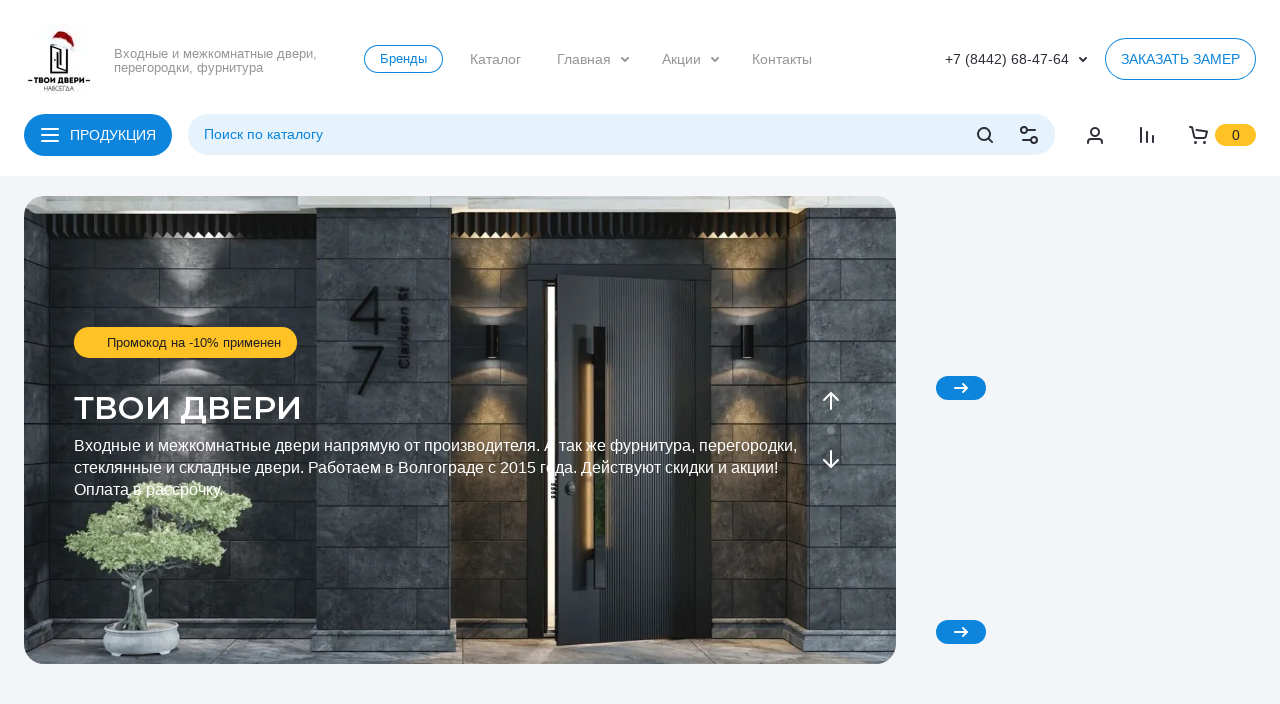

--- FILE ---
content_type: text/css
request_url: https://www.kypi-dver.ru/t/v8701/images/css/set.styles.scss.css
body_size: 2383
content:
div[id*="sandbox_theme_panel"] {
  width: 120px !important;
  font-size: 12px !important;
  right: 0;
  top: auto !important;
  bottom: 0 !important;
}
.set_item_wrap {
  padding-left: 15px;
  background: #e2edf0;
}
.tot {
  margin-left: 30px;
  font-size: 17px;
}
.shop-product .set_wr .shop2_product_options_wr .shop2_product_options {
  background: none;
  padding: 0;
}
.shop-product .set_wr .shop2_product_options_wr .shop2_product_options .option_item .shop2-color-pick li.active-color::after {
  box-shadow: none;
  background: url(che.png) 50% 50% no-repeat;
}
.shop-product .set_wr .shop2_product_options_wr .shop2_product_options .option_item .shop2-color-pick li {
  margin-right: 10px;
}
.sets_container .shop2-product-tabs, .sets_container .shop2-product-desc {
  display: none !important;
}
.shop-product .shop2_product_options_wr_sets .shop2_product_options .option_item select {
  background: #fff url(selbg.png) no-repeat right 50%;
  height: 34px;
  padding: 5px 15px 5px 5px;
  border-radius: 5px;
  font-size: 14px;
}
.shop-product .shop2_product_options_wr_sets .shop2_product_options .option_item {
  margin-bottom: 11px;
}
.shop2-set-name {
  float: left;
}
#set-items-added {
  display: none;
}
.tit {
  color: #303030;
  font-size: 20px;
  font-weight: 600;
  margin-bottom: 18px;
}
.shop-product .shop2_product_options_wr .shop2_product_options .option_item select {
  color: rgba(0, 0, 0, 0.7);
}
.shop-product .shop2_product_options_wr .shop2_product_options .option_item select.act {
  color: black;
}
.shop-product .set_wr {
  padding: 10px 0px 10px;
}
.shop-product .shop2_product_options_wr .shop2_product_options .option_item {
  font-size: 0;
  margin: 0 0 11px 0;
  display: -moz-box;
  display: -webkit-box;
  display: -webkit-flex;
  display: -moz-flex;
  display: -ms-flexbox;
  display: flex;
  -webkit-box-align: center;
  -ms-flex-align: center;
  -webkit-align-items: center;
  -moz-align-items: center;
  align-items: center;
  -webkit-flex-wrap: wrap;
  -moz-flex-wrap: wrap;
  -ms-flex-wrap: wrap;
  flex-wrap: wrap;
}
.cart-params__list > li {
  display: flex;
  font-size: 14px;
  color: var(--on_gr_bg_sec_text_5);
}
@media (max-width: 1023px) {
  #shop2-cart .shop2-cart-table .cart-products__left {
    width: 100%;
  }
  #shop2-cart .shop2-cart-table .cart-products__item.cart-products__item2 {
    display: flex;
    justify-content: space-between;
  }
  #shop2-cart .shop2-cart-table .cart-products__item.cart-products__item2 .cart-price {
    width: auto;
    padding-bottom: 0;
  }
}
.shop-product .shop2_product_options_wr .shop2_product_options .option_item .option_title {
  color: #303030;
  font: 500 15px var(--font1);
  padding: 0 15px 0 0;
  flex: 0 0 35%;
  box-sizing: border-box;
}
.shop-product .shop2_product_options_wr .shop2_product_options .option_item .option_title a {
  color: #303030;
  text-decoration: none;
}
.shop-product .shop2_product_options_wr .shop2_product_options .option_item .option_title a:hover {
  text-decoration: underline;
}
.shop-product .shop2_product_options_wr .shop2_product_options .option_item .option_body {
  color: #6d6d6d;
  font-size: 13px;
  flex: 1 0 0;
  position: relative;
}
.shop-product .shop2_product_options_wr .shop2_product_options .option_item .option_body:before {
  position: absolute;
  right: 16px;
  top: 50%;
  content: "";
  width: 11px;
  height: 6px;
  width: 0;
  height: 0;
  border-color: transparent;
  border-style: solid;
  border-width: 6px 3px 0 3px;
  border-top-color: #3f3f3f;
  margin-top: -3px;
  pointer-events: none;
}
.shop-product .shop2_product_options_wr_sets .shop2_product_options .option_item select {
  background: #fff;
  height: 30px;
  padding: 5px 30px 5px 10px;
  border-radius: 5px;
  font-size: 15px;
  color: #6e6e6e;
  -webkit-appearance: none;
  -moz-appearance: none;
  appearance: none;
  outline: none;
  box-sizing: border-box;
  width: 100%;
  border-radius: 3px;
  box-shadow: none;
  cursor: pointer;
  border: 1px solid #d1d1d1;
}
.shop-product .shop2_product_options_wr_sets .shop2_product_options .option_item select.act {
  color: #303030;
}
.shop2-cart-product .cart-product-right .shop-product-amount input[type="text"] {
  width: 36px;
}
.shop2-cart-product .cart-amount .shop-product-amount {
  width: auto !important;
}
.remove-all-set {
  display: none !important;
}
@media (max-width: 785px) {
  .shop2-cart-product .cart-amount.set-cart-amount {
    display: none;
  }
}
@media (max-width: 639px) {
  .shop2_product_options_wr.shop2_product_options_wr_sets .shop2_product_options .option_item {
    display: block;
  }
  .shop2_product_options_wr.shop2_product_options_wr_sets .shop2_product_options .option_item .option_title {
    padding: 0 0 5px;
  }
}
@media (max-width: 479px) {
  .product-list-thumbs .product-info-in {
    display: block;
    padding-left: 10px;
  }
  .product-list-thumbs .product-info-in .product-compare {
    display: none;
  }
  .product-list-thumbs .product-info-wr .product-price {
    display: none;
  }
  .product-list-thumbs .product-top-wr .product-image {
    flex: 0 0 150px;
  }
}
@media (max-width: 360px) {
  .product-list-thumbs .product-top-wr .product-image {
    flex: 0 0 120px;
  }
}
@media (max-width: 359px) {
  .shop-product .shop2_product_options_wr .shop2_product_options .option_item {
    display: block;
  }
  .shop-product .shop2_product_options_wr .shop2_product_options .option_item .option_title {
    padding: 0 0 5px;
  }
}
.option-body-item-image img {
  max-height: 100%;
}
.shop-product .shop2_product_options_wr .shop2_product_options .option_item .option_body.option_body_sets {
  position: relative;
  user-select: none;
}
.shop-product .shop2_product_options_wr .shop2_product_options .option_item .option_body.option_body_sets select {
  position: absolute;
  left: 0;
  top: 0;
  opacity: 0;
  pointer-events: none;
}
.shop-product .shop2_product_options_wr .shop2_product_options .option_item .option_body.option_body_sets:before {
  display: none;
}
.option-body-select-title {
  background: #fff;
  padding: 5px 30px 5px 10px;
  border-radius: 5px;
  font-size: 15px;
  color: #6e6e6e;
  outline: none;
  box-sizing: border-box;
  width: 100%;
  border-radius: 3px;
  box-shadow: none;
  cursor: pointer;
  border: 1px solid #d1d1d1;
  position: relative;
}
.option-body-select-title:before {
  position: absolute;
  right: 16px;
  top: 50%;
  content: "";
  width: 11px;
  height: 6px;
  width: 0;
  height: 0;
  border-color: transparent;
  border-style: solid;
  border-width: 6px 3px 0 3px;
  border-top-color: #3f3f3f;
  margin-top: -3px;
  pointer-events: none;
}
.option-body-options {
  background: #fff;
  border-radius: 5px;
  font-size: 15px;
  color: #6e6e6e;
  outline: none;
  box-sizing: border-box;
  width: 100%;
  border-radius: 3px;
  box-shadow: none;
  border: 1px solid #d1d1d1;
  position: relative;
  display: none;
  position: absolute;
  z-index: 2;
}
.option-body-item {
  display: flex;
  align-items: center;
  padding: 5px 10px;
  cursor: pointer;
  font-size: 15px;
  color: #6e6e6e;
  position: relative;
}
.option-body-item:hover {
  background: #0d85dc;
  color: #fff;
}
.option-body-item:hover .option-body-item-image {
  display: flex;
}
.option-body-item-image {
  font-size: 0;
  margin: 0 0 0 3px;
  border: 1px solid #d1d1d1;
  text-align: center;
  background: #fff;
  display: none;
  width: 220px;
  height: 220px;
  padding: 3px;
  border-radius: 3px;
  display: flex;
  align-items: center;
  justify-content: center;
  position: absolute;
  left: 100%;
  display: none;
}
.option-body-item-image img.no-img {
  background: url(/g/shop2v2/default/images/noimage.png) 50% 50% no-repeat;
  background-size: contain;
}
.option-body-item-title {
  flex: 1 0 0;
}
.shop2-cart-product .cart-product-name.cart-product-set-name a {
  pointer-events: none;
}
@media (min-width: 961px) {
  .top-menu li a {
    font-size: 17px;
    font-weight: 500;
  }
}
@media (max-width: 1180px) {
  .option-body-item-image {
    margin: 0 3px 0 0;
    left: auto;
    right: 100%;
  }
}
@media (max-width: 1023px) {
  .option-body-item-image {
    display: none !important;
  }
}
@media (max-width: 479px) {
  .product-list-thumbs .product-bot-wr .product-price:not(.product-price-hide) {
    display: block;
  }
}
@media (max-width: 1366px) {
  .top-menu li a {
    font-size: 15px;
    padding: 0 9px;
  }
}
body .jq-checkbox {
  border: 1px solid #e5e5e5;
}
.shop2-color-pick li.active-color span {
  width: 20px;
  height: 20px;
}
.shop2-color-pick li.active-color {
  width: 22px;
  height: 22px;
  margin: 0;
}
.shop2-product-params .product-params-tr {
  min-height: 40px;
  display: flex;
  align-items: center;
}
.shop2-product-params .product-params-body {
  padding: 1px 0;
  display: flex;
}
.sorting-wrap.sorting.opened .sorting-block {
  display: block !important;
}
.price_oz {
  font-weight: var(--font2_600);
  color: #000;
  font-size: 11px;
  display: flex;
  flex-direction: column;
  align-items: flex-start;
  max-width: 60%;
  font-family: var(--font2);
}
.new_price_dop {
  background: #0BFD59;
  color: #000;
  border-radius: var(--gr_form_radius);
  padding: 6px;
  display: inline-block;
  font-size: 18px;
  width: 100%;
  text-align: center;
}
.new_price_dop span {
  font-size: 12px;
}
@media (min-width: 1024px) {
  .product_columns_5 .product-list.thumbs .product-item .product-additional__top-left {
    flex-wrap: nowrap;
  }
}
@media (max-width: 1023px) {
  .price_oz {
    max-width: initial;
    margin-bottom: 8px;
    text-align: center;
    align-items: center;
    gap: 4px;
  }
}
.price_wrap {
  display: flex;
  align-items: flex-start;
  justify-content: space-between;
  gap: 10px;
}
.price_wrap .form-additional__top {
  width: auto;
}
.price_wrap .price_oz {
  font-size: 13px;
}
@media (max-width: 1023px) {
  .price_wrap {
    flex-direction: column;
  }
}


--- FILE ---
content_type: text/css
request_url: https://www.kypi-dver.ru/t/v8701/images/site.addons.scss.css
body_size: 3356
content:
@charset "UTF-8";
.shop2-product__yapay-widget {
  margin: -10px -24px 0;
}
@media (max-width: 767px) {
  .shop2-product__yapay-widget {
    margin: 0 -16px;
  }
}
.product-item__yandex-pay-badge {
  margin-bottom: 10px;
}
.product-list.simple .product-item__yandex-pay-badge {
  margin: 10px 0;
}
.sand .product-item-thumb2 {
  position: relative;
}
.sand .product-item-thumb2 .product-item-overlay {
  display: none;
}
.sand .product-item-thumb2 .product-image-thumbs {
  margin-top: -8px;
}
.sand .product-item-thumb2 .product-image-thumbs .tns-controls:not([aria-label]) {
  display: none;
}
.sand .product-item-thumb2 .product-image-thumbs .tns-controls button {
  position: absolute;
  left: 0;
  top: 0;
  background-color: #464657;
  background-image: url("data:image/svg+xml,%3Csvg xmlns='http://www.w3.org/2000/svg' xmlns:xlink='http://www.w3.org/1999/xlink' width='7px' height='12px'%3E%3Cpath fill-rule='evenodd' fill='rgb(255, 255, 255)' d='M6.712,0.287 C6.321,-0.104 5.687,-0.104 5.296,0.287 L0.290,5.297 C-0.100,5.688 -0.100,6.322 0.290,6.713 L5.296,11.722 C5.687,12.114 6.321,12.114 6.712,11.722 C7.103,11.332 7.103,10.697 6.712,10.306 L2.414,6.005 L6.712,1.704 C7.103,1.313 7.103,0.679 6.712,0.287 Z'/%3E%3C/svg%3E");
  background-position: center;
  background-repeat: no-repeat;
  border: none;
  font-size: 0;
  width: 20px;
  height: 100%;
  border-radius: 8px 0 0 8px;
  cursor: pointer;
  -webkit-tap-highlight-color: transparent;
}
.sand .product-item-thumb2 .product-image-thumbs .tns-controls button[data-controls="next"] {
  transform: scaleX(-1);
  left: auto;
  right: 0;
}
.sand .product-item-thumb2 .product-image-thumbs .tns-controls button[disabled] {
  cursor: default;
  background-image: url("data:image/svg+xml,%3Csvg xmlns='http://www.w3.org/2000/svg' xmlns:xlink='http://www.w3.org/1999/xlink' width='7px' height='12px'%3E%3Cpath fill-rule='evenodd' fill='rgb(100, 100, 100)' d='M6.712,0.287 C6.321,-0.104 5.687,-0.104 5.296,0.287 L0.290,5.297 C-0.100,5.688 -0.100,6.322 0.290,6.713 L5.296,11.722 C5.687,12.114 6.321,12.114 6.712,11.722 C7.103,11.332 7.103,10.697 6.712,10.306 L2.414,6.005 L6.712,1.704 C7.103,1.313 7.103,0.679 6.712,0.287 Z'/%3E%3C/svg%3E");
}
.sand .product-item-thumb2 .product-image-thumbs .tns-controls button::-moz-focus-inner {
  border: 0;
}
.sand .product-item-thumb2 .product-image-thumbs .tns-inner {
  font-size: 0;
}
.sand .product-item-thumb2 .product-image-thumbs__items-wrapper {
  position: relative;
  padding-left: 25px;
  padding-right: 25px;
}
.sand .product-item-thumb2 .product-image-thumbs__items-wrapper.hidden-controls {
  padding-left: 0;
  padding-right: 0;
}
.sand .product-item-thumb2 .product-image-thumbs__items-wrapper > .product-image-thumbs__items {
  display: flex;
  flex-wrap: nowrap;
  overflow: hidden;
}
.sand .product-item-thumb2 .product-image-thumbs__item-wrapper {
  flex-shrink: 0;
  -webkit-tap-highlight-color: transparent;
}
.sand .product-item-thumb2 .product-image-thumbs__item-wrapper::-moz-focus-inner {
  border: 0;
}
.sand .product-item-thumb2 .product-image-thumbs__item-wrapper.tns-nav-active .product-image-thumbs__item::after {
  display: block;
}
.sand .product-item-thumb2 .product-image-thumbs__item {
  width: 50px;
  height: 50px;
  border-radius: 8px;
  overflow: hidden;
  position: relative;
}
.sand .product-item-thumb2 .product-image-thumbs__item::after {
  content: "";
  display: none;
  position: absolute;
  top: 0;
  left: 0;
  right: 0;
  bottom: 0;
  border: 2px solid #ff7044;
  border-radius: 8px;
  pointer-events: none;
}
.sand .product-item-thumb2 .product-image-thumbs__image {
  display: block;
  width: 100%;
  height: 100%;
  max-width: 100%;
  object-fit: contain;
}
.sand .product-item-thumb2 .product-image {
  border-radius: 8px;
  overflow: hidden;
  position: relative;
}
@supports (aspect-ratio: 1) {
  .sand .product-item-thumb2 .product-image {
    aspect-ratio: 1;
  }
}
@supports not (aspect-ratio: 1) {
  .sand .product-item-thumb2 .product-image {
    height: 0;
    padding-top: 100%;
  }
}
@supports not (aspect-ratio: 1) {
  .sand .product-item-thumb2 .product-image > .product-image__items-wrapper {
    position: absolute;
    top: 0;
    left: 0;
  }
}
.sand .product-item-thumb2 .product-image img {
  margin: 0 auto;
  display: block;
  width: 100%;
  height: 100%;
  max-width: 100%;
  object-fit: contain;
}
.sand .product-item-thumb2 .product-image .tns-outer, .sand .product-item-thumb2 .product-image .tns-ovh, .sand .product-item-thumb2 .product-image .tns-inner {
  height: 100%;
}
@supports not (aspect-ratio: 1) {
  .sand .product-item-thumb2 .product-image .tns-outer {
    position: absolute;
    top: 0;
    left: 0;
    width: 100%;
  }
}
.sand .product-item-thumb2 .product-image .tns-nav {
  position: absolute;
  bottom: 10px;
  left: 0;
  width: 100%;
  display: flex;
  flex-wrap: wrap;
  gap: 5px;
  justify-content: center;
  pointer-events: none;
  padding: 0 10px;
  box-sizing: border-box;
}
.sand .product-item-thumb2 .product-image .tns-nav button {
  border: none;
  background-image: none;
  background-color: #fff;
  width: 30px;
  height: 4px;
  border-radius: 2px;
  -webkit-tap-highlight-color: transparent;
  pointer-events: auto;
}
.sand .product-item-thumb2 .product-image .tns-nav button.tns-nav-active {
  background-color: #ff7044;
}
.sand .product-item-thumb2 .product-image .tns-nav button::-moz-focus-inner {
  border: 0;
}
.sand .product-item-thumb2 .product-image__items-wrapper {
  width: 100%;
  height: 100%;
}
.sand .product-item-thumb2 .product-image__items {
  width: 100%;
  height: 100%;
  display: flex;
  flex-wrap: nowrap;
}
.sand .product-item-thumb2 .product-image__item {
  width: 100%;
  height: 100%;
  flex-shrink: 0;
  position: relative;
}
@media (min-width: 1024px) {
  .sand .product-item-thumb2.image-thumbs-active .product-item-overlay {
    opacity: 1;
    visibility: visible;
    z-index: calc(var(--overlay-z-index) + 1);
  }
  .sand .product-item-thumb2.image-thumbs-active .product-image-thumbs {
    opacity: 1;
    visibility: visible;
    z-index: calc(var(--overlay-z-index) + 1);
  }
  .sand .product-item-thumb2.image-thumbs-active .product-top, .sand .product-item-thumb2.image-thumbs-active .product-bot {
    z-index: calc(var(--overlay-z-index) + 1);
  }
  .sand .product-item-thumb2 .product-item-overlay {
    display: block;
    position: absolute;
    z-index: var(--overlay-z-index);
    opacity: 0;
    visibility: hidden;
    top: -13px;
    bottom: -20px;
    border-radius: 8px;
    box-shadow: 0px 8px 43px 0px rgba(0, 0, 0, 0.05);
    border: 1px solid #e8e8e8;
    background: #fff;
  }
  .sand .product-item-thumb2 .product-item-overlay--left {
    left: -80px;
    right: -10px;
  }
  .sand .product-item-thumb2 .product-item-overlay--right {
    left: -10px;
    right: -80px;
  }
  .sand .product-item-thumb2 .product-image-thumbs {
    position: absolute;
    z-index: var(--overlay-z-index);
    opacity: 0;
    visibility: hidden;
    top: 0;
    bottom: 0;
    margin: 0 4px;
  }
  .sand .product-item-thumb2 .product-image-thumbs .tns-controls {
    left: 0;
    right: 0;
  }
  .sand .product-item-thumb2 .product-image-thumbs--left {
    right: 100%;
    padding-right: 0;
    margin-right: 15px;
  }
  .sand .product-item-thumb2 .product-image-thumbs--right {
    left: 100%;
    padding-left: 10px;
  }
  .sand .product-item-thumb2 .product-image-thumbs .tns-outer {
    position: relative;
    padding-top: 25px !important;
    padding-bottom: 25px !important;
  }
  .sand .product-item-thumb2 .product-image-thumbs .tns-outer.hidden-controls {
    padding-top: 0 !important;
    padding-bottom: 0 !important;
  }
  .sand .product-item-thumb2 .product-image-thumbs .tns-controls button {
    top: 0;
    width: 100%;
    height: 20px;
    border-radius: 8px 8px 0 0;
    background-image: url("data:image/svg+xml,%3Csvg xmlns='http://www.w3.org/2000/svg' xmlns:xlink='http://www.w3.org/1999/xlink' width='12px' height='7px'%3E%3Cpath fill-rule='evenodd' fill='rgb(255, 255, 255)' d='M11.713,6.712 C12.104,6.321 12.104,5.687 11.713,5.296 L6.703,0.290 C6.312,-0.100 5.678,-0.100 5.287,0.290 L0.278,5.296 C-0.114,5.687 -0.114,6.321 0.278,6.712 C0.668,7.103 1.303,7.103 1.694,6.712 L5.995,2.414 L10.296,6.712 C10.687,7.103 11.321,7.103 11.713,6.712 Z'/%3E%3C/svg%3E");
  }
  .sand .product-item-thumb2 .product-image-thumbs .tns-controls button[data-controls="next"] {
    transform: scaleY(-1);
  }
  .sand .product-item-thumb2 .product-image-thumbs .tns-controls button[disabled] {
    background-image: url("data:image/svg+xml,%3Csvg xmlns='http://www.w3.org/2000/svg' xmlns:xlink='http://www.w3.org/1999/xlink' width='12px' height='7px'%3E%3Cpath fill-rule='evenodd' fill='rgb(100, 100, 100)' d='M11.713,6.712 C12.104,6.321 12.104,5.687 11.713,5.296 L6.703,0.290 C6.312,-0.100 5.678,-0.100 5.287,0.290 L0.278,5.296 C-0.114,5.687 -0.114,6.321 0.278,6.712 C0.668,7.103 1.303,7.103 1.694,6.712 L5.995,2.414 L10.296,6.712 C10.687,7.103 11.321,7.103 11.713,6.712 Z'/%3E%3C/svg%3E");
  }
  .sand .product-item-thumb2 .product-top, .sand .product-item-thumb2 .product-bot {
    z-index: var(--overlay-z-index);
  }
  .sand .product-item-thumb2 .product-image-thumbs__items-wrapper, .sand .product-item-thumb2 .product-image-thumbs__items {
    height: 100%;
    max-height: 100%;
  }
  .sand .product-item-thumb2 .product-image-thumbs__items-wrapper {
    position: static;
    padding-left: 0;
    padding-right: 0;
  }
  .sand .product-item-thumb2 .product-image-thumbs__items-wrapper > .product-image-thumbs__items {
    display: block;
  }
  .sand .product-item-thumb2 .product-image-thumbs__items {
    touch-action: pan-x;
  }
  .sand .product-item-thumb2 .product-image-thumbs__item {
    width: 70px;
    height: 70px;
    border-radius: 4px;
  }
  .sand .product-item-thumb2 .product-image-thumbs__item::after {
    border-width: 1px;
    border-radius: 4px;
  }
}
.sand .product_columns_3 .product-list.thumbs .product-item .gr-product-name {
  margin-top: 10px;
}
.sand body .product-item-thumb2 .product-image-thumbs .tns-controls button {
  min-height: 20px;
}
.sand .product-item-thumb2 .product-image {
  position: relative;
}
.sand .product-item-thumb2 .product-video {
  position: absolute;
  top: 50%;
  left: 50%;
  width: 64px;
  height: 46px;
  margin-left: -32px;
  margin-top: -23px;
  border-radius: 5px;
  background: url("data:image/svg+xml,%3Csvg data-testid='play-icon' viewBox='0 0 24 24' fill='none' xmlns='http://www.w3.org/2000/svg'%3E%3Cpath d='M8 5v14l10-7L8 5Z' fill='white' stroke='white' stroke-width='1.24' stroke-linecap='round' stroke-linejoin='round'%3E%3C/path%3E%3C/svg%3E") center/contain no-repeat #00a1e7;
}
.sand .product-item-thumb2 .product-video-thumb-icon {
  position: absolute;
  width: 24px;
  height: 18px;
  top: 50%;
  left: 50%;
  margin-left: -12px;
  margin-top: -9px;
  border-radius: 5px;
  background: url("data:image/svg+xml,%3Csvg data-testid='play-icon' viewBox='0 0 24 24' fill='none' xmlns='http://www.w3.org/2000/svg'%3E%3Cpath d='M8 5v14l10-7L8 5Z' fill='white' stroke='white' stroke-width='1.24' stroke-linecap='round' stroke-linejoin='round'%3E%3C/path%3E%3C/svg%3E") center/15px no-repeat #00a1e7;
}
.sand .product-video-popup-overflow-hidden {
  overflow: hidden;
}
.sand .product-video-popup-wrapper {
  display: none;
  position: relative;
  z-index: 2000;
}
.sand .product-video-popup-wrapper--visible .product-video-popup-bg, .sand .product-video-popup-wrapper--visible .product-video-popup-scroll-wrapper {
  opacity: 1;
  visibility: visible;
}
.sand .product-video-popup-bg {
  background: rgba(0, 0, 0, 0.7);
  position: fixed;
  top: 0;
  left: 0;
  right: 0;
  bottom: 0;
}
.sand .product-video-popup-scroll-wrapper {
  position: fixed;
  top: 0;
  left: 0;
  right: 0;
  bottom: 0;
  font-size: 0;
  text-align: center;
  overflow: auto;
  padding: 30px 10px;
}
.sand .product-video-popup-scroll-wrapper::before {
  content: "";
  height: 100%;
  display: inline-block;
  vertical-align: middle;
}
.sand .product-video-popup-bg, .sand .product-video-popup-scroll-wrapper {
  opacity: 0;
  visibility: hidden;
  transition: opacity 0.3s, visibility 0.3s;
}
.sand .product-video-popup {
  display: inline-block;
  vertical-align: middle;
  font-size: 18px;
  position: relative;
  max-width: 100%;
  box-sizing: border-box;
  padding: 20px;
}
.sand .product-video-popup__close {
  position: absolute;
  top: 0px;
  right: 0px;
  width: 10px;
  height: 10px;
  background-image: url("data:image/svg+xml,%3Csvg xmlns='http://www.w3.org/2000/svg' xmlns:xlink='http://www.w3.org/1999/xlink' width='10px' height='10px'%3E%3Cpath fill-rule='evenodd' fill='rgb(255, 255, 255)' d='M9.717,9.701 C9.326,10.091 8.694,10.091 8.303,9.701 L5.012,6.409 L1.720,9.701 C1.330,10.091 0.697,10.091 0.306,9.701 C-0.084,9.310 -0.084,8.678 0.306,8.288 L3.598,4.996 L0.306,1.704 C-0.084,1.314 -0.084,0.681 0.306,0.290 C0.697,-0.100 1.330,-0.100 1.720,0.290 L5.012,3.582 L8.303,0.290 C8.694,-0.100 9.326,-0.100 9.717,0.290 C10.107,0.681 10.107,1.314 9.717,1.704 L6.425,4.996 L9.717,8.288 C10.107,8.678 10.107,9.310 9.717,9.701 Z'/%3E%3C/svg%3E");
  background-position: center;
  background-repeat: no-repeat;
  cursor: pointer;
}
.sand .product-video-popup__content {
  text-align: center;
}
.sand .product-video-popup__content iframe, .sand .product-video-popup__content video {
  display: block;
  max-width: 100%;
}
.sand .list .product-image-thumbs, .sand .simple .product-image-thumbs, .sand .list .product-item-overlay, .sand .simple .product-item-overlay {
  display: none !important;
}
.sand .product-thumb .product-name, .sand .product-thumb .product-bottom, .sand .product-item-thumb2 .product-image {
  z-index: 10;
}
@media screen and (max-width: 1023px) {
  .sand .product-item-thumb2 .product-image-thumbs {
    margin: 0 10px;
  }
}
.sand .product-list.thumbs .product-item__bottom, .sand .product-list.thumbs .product-item__top {
  position: relative;
  z-index: 2;
}
.sand .product-list .product-item .product-flags {
  z-index: 999 !important;
}
.sand .product_columns_4 .product-list.thumbs .product-item {
  z-index: 2;
}
.sand .product_columns_4 .product-list.thumbs .product-item.image-thumbs-active {
  z-index: 3;
}
.sand .product-list.thumbs .product-item {
  z-index: 2;
}
.sand .product-list.thumbs .product-item.image-thumbs-active {
  z-index: 3;
}
@media (max-width: 640px) {
  .tns-slider, .tns-outer {
    touch-action: pan-y;
    /* Разрешает только вертикальную прокрутку */
    overflow: hidden;
  }
  .tns-slider {
    -ms-touch-action: pan-y;
    touch-action: pan-y;
  }
}
.product_columns_3 .product-list.thumbs .product-item .gr-product-options .gr-options-more__btn {
  font-size: 15px;
}
.product-list.simple .product-item .gr-product-options .gr-options-more__btn {
  font-size: 15px;
}
.product-list.list .product-item .gr-product-options .gr-options-more__btn {
  font-size: 15px;
}


--- FILE ---
content_type: text/css
request_url: https://www.kypi-dver.ru/t/v8701/images/css/bdr_addons.scss.css
body_size: 78
content:
.card-slider__image a img, .product_columns_4 .product-list.thumbs .product-item .gr-product-image a img, .product_columns_5 .product-list.thumbs .product-item .gr-product-image a img {
  object-fit: contain !important;
}
a[href="javascript:void(0)"] {
  pointer-events: none !important;
}


--- FILE ---
content_type: application/javascript
request_url: https://www.kypi-dver.ru/t/v8701/images/js/imageslider.js
body_size: 2680
content:
(() => {
    'use strict';

    class ProductImageSlider {
        constructor(selector = '.product-image__items:not(.tns-slider)') {
            this.selector = selector;
            this.items = [];
            this.currentMedia = 0;
            this.windowResizeTimeoutId = null;
            this.onWindowResize = this.onWindowResize.bind(this);
        }

        init() {
            let wrappers = document.querySelectorAll(this.selector);

            for (let wrapper of wrappers) {
                let el = new ProductImageSliderEl(wrapper).init();
                this.items.push(el);
            }
            
            if (window.matchMedia('(min-width: 1024px)').matches) {
        		this.currentMedia = 1;
        	}
            
            window.addEventListener('resize', this.onWindowResize);
        }
        destroy() {
        	for (let item of this.items) {
    			console.log(item)
        	}
        }
        onWindowResize() {
        	if (this.windowResizeTimeoutId) {
        		clearTimeout(this.windowResizeTimeoutId);
        	}
        	
        	this.windowResizeTimeoutId = setTimeout(() => {
        		let beforeResizeMedia = this.currentMedia;
        		
        		this.currentMedia = 0;
	        	
	        	if (window.matchMedia('(min-width: 1024px)').matches) {
	        		this.currentMedia = 1;
	        	}
	        	for (let item of this.items) {
        			item.update();
	        	}
        		if ( (this.currentMedia === 1 && beforeResizeMedia === 0) || (this.currentMedia === 0 && beforeResizeMedia === 1) ) {
        			for (let item of this.items) {
	        			item.destroy();
	        			item.init();
		        	}
        		} else {
        			for (let item of this.items) {
	        			item.imageThumbsSliderControlsHide();
		        	}
        		}
        	}, 250);
        }
    }

    class ProductImageSliderEl {
        constructor(el) {
            this.wrapper = el;
            this.slider = null;
            this.thumbsSlider = null;
            this.productItemEl = null;
            this.imageThumbs = null;
            this.productItemOverlay = null;
            this.imageThumbsItemsEl = null;
            this.sliderNav = false;
            this.thumbsSliderGutter = 10;
            this.init = this.init.bind(this);
            this.destroy = this.destroy.bind(this);
            this.onProductItemElMouseenter = this.onProductItemElMouseenter.bind(this);
            this.onProductItemElMouseleave = this.onProductItemElMouseleave.bind(this);
            this.imageSliderInit = this.imageSliderInit.bind(this);
            this.imageSliderDestroy = this.imageSliderDestroy.bind(this);
            this.onImageSliderTouchDragEnd = this.onImageSliderTouchDragEnd.bind(this);
            this.imageThumbsSliderInit = this.imageThumbsSliderInit.bind(this);
            this.onImageThumbsSliderInit = this.onImageThumbsSliderInit.bind(this);
            this.imageThumbsSliderControlsHide = this.imageThumbsSliderControlsHide.bind(this);
            this.imageThumbsSliderDestroy = this.imageThumbsSliderDestroy.bind(this);
            this.onImageThumbsItemsElMouseover = this.onImageThumbsItemsElMouseover.bind(this);
        }

        init() {
            let wrapper = this.wrapper,
            	productItemEl = this.productItemEl = wrapper.closest('.product-item-thumb2');
            
            if (productItemEl) {
    			this.imageThumbsItemsEl = productItemEl.querySelector('.product-image-thumbs__items:not(.tns-slider)');
    		}
    		
    		if (this.imageThumbsItemsEl) {
    			this.sliderNav = true;
    			this.imageThumbs = productItemEl.querySelector('.product-image-thumbs');
    			this.productItemOverlay = productItemEl.querySelector('.product-item-overlay');
    		}
    		
    		if (this.imageThumbs && this.productItemOverlay) {
    			productItemEl.addEventListener('mouseenter', this.onProductItemElMouseenter);
		    	productItemEl.addEventListener('mouseleave', this.onProductItemElMouseleave);
			}
			
			this.imageSliderInit();
			this.imageThumbsSliderInit();

            return this;
        }
        
        destroy() {
    		if (this.productItemEl && this.imageThumbs && this.productItemOverlay) {
    			this.productItemEl.classList.remove('image-thumbs-active');
    			this.productItemEl.removeEventListener('mouseenter', this.onProductItemElMouseenter);
		    	this.productItemEl.removeEventListener('mouseleave', this.onProductItemElMouseleave);
			}
			
			this.imageSliderDestroy();
			this.imageThumbsSliderDestroy();
			
			this.imageThumbs = null;
            this.productItemOverlay = null;
            this.imageThumbsItemsEl = null;
            this.sliderNav = false;
        }
        
        onProductItemElMouseenter() {
        	if (!window.matchMedia('(min-width: 1024px)').matches) {
        		return;
        	}
        	
        	let imageThumbs = this.imageThumbs,
        		productItemOverlay = this.productItemOverlay;
	    		
	    	if (imageThumbs && productItemOverlay) {
	    		let productItemElRect = this.productItemEl.getBoundingClientRect();
	    		
	    		this.productItemEl.classList.add('image-thumbs-active');
	    		if (productItemElRect.left >= 290) {
					imageThumbs.classList.add('product-image-thumbs--left');
	    			productItemOverlay.classList.add('product-item-overlay--left');
				} else {
					imageThumbs.classList.add('product-image-thumbs--right');
	    			productItemOverlay.classList.add('product-item-overlay--right');
				}
				
				let tnsOuter = imageThumbs.querySelector('.tns-outer'),
					tnsOuterClientHeight;
				
				if (tnsOuter) {
					tnsOuterClientHeight = tnsOuter.clientHeight;
					
					let productItemOverlayStyle = window.getComputedStyle(productItemOverlay),
						productItemOverlayTop = parseInt(productItemOverlayStyle.top),
						productItemOverlayBottom = parseInt(productItemOverlayStyle.bottom);
					
					productItemOverlay.style.minHeight = (tnsOuterClientHeight - productItemOverlayTop - productItemOverlayBottom) + 'px';
				}
				
				let tnsNextButton = this.thumbsSlider ? this.thumbsSlider.getInfo().nextButton : null;
				
				if (tnsNextButton && tnsOuter) {
					tnsNextButton.style.top = (tnsOuterClientHeight - tnsNextButton.clientHeight - this.thumbsSliderGutter) + 'px';
				}
	    	}
        }
        
        onProductItemElMouseleave() {
        	if (!window.matchMedia('(min-width: 1024px)').matches) {
        		return;
        	}
        	
        	let imageThumbs = this.imageThumbs,
        		productItemOverlay = this.productItemOverlay;
	    		
	    	if (imageThumbs && productItemOverlay) {
	    		this.productItemEl.classList.remove('image-thumbs-active');
	    		imageThumbs.classList.remove('product-image-thumbs--left');
    			productItemOverlay.classList.remove('product-item-overlay--left');
    			imageThumbs.classList.remove('product-image-thumbs--right');
	    		productItemOverlay.classList.remove('product-item-overlay--right');
	    		productItemOverlay.style.minHeight = '';
	    		
	    		let tnsNextButton = this.thumbsSlider ? this.thumbsSlider.getInfo().nextButton : null;
	    		
	    		if (tnsNextButton) {
					tnsNextButton.style.top = '';
				}
	    	}
        }
        
        imageSliderInit() {
        	this.slider = tns({
	            container: this.wrapper,
	            items: 1,
	            navPosition: 'bottom',
	            loop: false,
	            autoHeight: false,
	            controls: false,
	            nav: this.sliderNav,
	            navAsThumbnails: true,
	            navContainer: this.imageThumbsItemsEl,
	            swipeAngle: false
	    	});
        }
        
        imageSliderDestroy() {
        	if (this.slider) {
        		this.slider.destroy();
        		this.slider = null;
        		
        		if (this.productItemEl) {
        			this.wrapper = this.productItemEl.querySelector('.product-image__items:not(.tns-slider)');
        		}
        	}
        }
        
        onImageSliderTouchDragEnd(info) {
        	if (this.thumbsSlider) {
        		let index = info.displayIndex - 1;
		    			
				this.thumbsSlider.goTo(index);
        	}
        	
        }
        
        imageThumbsSliderInit() {
        	let productItemEl = this.productItemEl,
        		imageThumbsItemsEl = null,
        		thumbsSliderAxis = 'horizontal',
        		thumbsSliderAutoWidth = true;
        	
        	if (productItemEl) {
    			imageThumbsItemsEl = this.imageThumbsItemsEl = productItemEl.querySelector('.product-image-thumbs__items:not(.tns-slider)');
    		}
        	
			if (window.matchMedia('(min-width: 1024px)').matches) {
				thumbsSliderAxis = 'vertical';
				thumbsSliderAutoWidth = false;
			}
        	
	    	if (imageThumbsItemsEl) {
	    		this.thumbsSlider = tns({
		            container: imageThumbsItemsEl,
		            axis: thumbsSliderAxis,
		            autoWidth: thumbsSliderAutoWidth,
		            items: 5,
		            nav: false,
		            loop: false,
		            autoHeight: false,
		            controls: true,
		            controlsPosition: 'bottom',
		            gutter: this.thumbsSliderGutter,
		            onInit: this.onImageThumbsSliderInit
		    	});
		    	
		    	imageThumbsItemsEl.addEventListener('mouseover', this.onImageThumbsItemsElMouseover);
		    	
		    	if (this.slider) {
		    		this.slider.events.on('touchEnd', this.onImageSliderTouchDragEnd);
		    		this.slider.events.on('dragEnd', this.onImageSliderTouchDragEnd);
		    	}
	    	}
        }

        imageThumbsSliderDestroy() {
        	if (this.thumbsSlider && this.imageThumbsItemsEl) {
        		this.imageThumbsItemsEl.removeEventListener('mouseover', this.onImageThumbsItemsElMouseover);
        		this.thumbsSlider.destroy();
        		this.thumbsSlider = null;
        	}
        }
        
        onImageThumbsSliderInit() {
        	this.imageThumbsSliderControlsHide();
        }
        
        imageThumbsSliderControlsHide() {
        	let info = this.thumbsSlider.getInfo(),
        		nextButton = info.nextButton,
        		nextButtonVisible = false,
        		imageThumbs = this.imageThumbs,
        		productItemOverlay = this.productItemOverlay;
        	
        	if (nextButton) {
        		nextButtonVisible = nextButton.offsetWidth || nextButton.offsetHeight || nextButton.getClientRects().length;
        	}
        		
    		if (!nextButtonVisible && imageThumbs && productItemOverlay) {
    			if (window.matchMedia('(min-width: 1024px)').matches) {
	        		let tnsOuter = imageThumbs.querySelector('.tns-outer');
	        		
	        		if (tnsOuter) {
	        			tnsOuter.classList.add('hidden-controls');
	        		}
	        	} else {
	        		let thumbsItemsWrapper = imageThumbs.querySelector('.product-image-thumbs__items-wrapper');
	        		
	        		if (thumbsItemsWrapper) {
	        			thumbsItemsWrapper.classList.add('hidden-controls');
	        		}
	        	}
    		}
        }
        
        onImageThumbsItemsElMouseover(e) {
        	let imageThumbsEl = e.target.closest('.product-image-thumbs__item-wrapper');
			
    		if (imageThumbsEl) {
    			imageThumbsEl.click();
    		}
        }
    }

    window.ProductImageSlider = ProductImageSlider;
})();

(() => {
    'use strict';

    $(window).on('load', function(){
    	if(shop2.mode != 'main') {
    		new window.ProductImageSlider().init();
    	}
    });
})();

--- FILE ---
content_type: application/javascript
request_url: https://www.kypi-dver.ru/t/v8701/images/js/main_local.js
body_size: 37213
content:
//shop2.facets.search.wrapper = "";
shop2.options.msgTime = 2000;

shop2.queue.kindAvailable = function(){
    var sentAjax_preorder = function(data, callback){
        $.ajax({
            url: '/-/x-api/v1/public/?method=shop2/addKindEmailNotification',
            method: 'post',
            xhrFields: {
                withCredentials: true
            },
            data: data,
            success: function(result) {
                callback(result);
            }
        });
    };
    
    var object_preorder = {};
    $(document).on('click', '.preorder-btn-js', function(e) {
        e.preventDefault();
        object_preorder.data = {};
        
        object_preorder.jQbtn = $(this);
        object_preorder.data.kind_id = object_preorder.jQbtn.data('product-kind_id');
        object_preorder.data.email = object_preorder.jQbtn.data('user-email') || 0;
        
        if( object_preorder.data.email ){
            var temp_email = `
            <div class="preorder-field preorder-email tpl-field type-email field-required">
                <span class="preorder-email_text">
                    ${shop2.my.preorder_email_text||'Данный email указан при регистрации.'}
                </span>
                <div class="preorder-email-input">
                    <div class="preorder-field-title field-title">E-mail: <span class="field-required-mark">*</span></div>
                    <div class="preorder-field-value">
                        <input type="text" name="email" required value="${object_preorder.data.email}">
                    </div>
                </div>
            </div>
            `;

        }else {
            var temp_email = `
            <div class="preorder-field preorder-email tpl-field type-email field-required">
                <div class="preorder-email-input">
                    <div class="preorder-field-title field-title">E-mail: <span class="field-required-mark">*</span></div>
                    <div class="preorder-field-value">
                        <input type="text" name="email" required value="">
                    </div>
                </div>
            </div>
            `;
        }
        
        let temp_html = `
                    <div class="preorder-form-wrap preorder-block">
                        <form class="preorder_body" action="/-/x-api/v1/public/?method=shop2/addKindEmailNotification" method="get">
                            <div class="preorder-title tpl-anketa__title">
                                ${shop2.my.preorder_form_title||'Узнать о поступлении'}
                            </div>
                            <div class="preorder_text preorder-field type-html tpl-field type-html">
                                ${shop2.my.preorder_form_text||'Оставьте почту и мы напишем вам, когда товар появится в наличии.'}
                            </div>
                            ${temp_email}
                            <input type="hidden" name="kind_id" value="${object_preorder.data.kind_id}">
                            
                            <div class="preorder-field tpl-field tpl-field-button">
                                <button type="submit" class="tpl-form-button">${shop2.my.preorder_form_submitt||'Отправить'}</button>
                            </div>
                            
                        </form>
                        <div class="block-recaptcha"></div>
                    </div>
                        `;
                        
        let this_remodal = $('.remodal[data-remodal-id="buy-one-click"]');
        
        this_remodal.find('.preorder-form-wrap').add( this_remodal.find('.tpl-anketa') ).remove();
        
        this_remodal.append(temp_html);
        
        this_remodal.remodal().open();
		
		this_remodal.on('closed.preorder', function(e){
			
			this_remodal.find('.preorder-form-wrap').remove();
			this_remodal.off('closed.preorder');
		});
    });
    
    $(document).on('submit', '.block-recaptcha form', function(e) {
        e.preventDefault();
        
        var serializeArray = $(this).serializeArray();
        
        for(let i = 0; i < serializeArray.length; i++){
            if( serializeArray[i]['name'] == '_sitekey' ){ object_preorder.data['_sitekey'] = serializeArray[i]['value'];}
            if( serializeArray[i]['name'] == 'g-recaptcha-response' ){ object_preorder.data['g-recaptcha-response'] = serializeArray[i]['value'];}
        };

        sentAjax_preorder( object_preorder.data, (data)=>{
        	
            object_preorder.jQbtn.addClass('disabled').get(0).setAttribute('disabled', 'disabled');

            $('.preorder-form-wrap').html(`
				<div class="preorder_success tpl-anketa__right tpl-anketa__posted">
					<div class="tpl-anketa-success-note">${shop2.my.preorder_form_success||'Спасибо!'}</div>
				</div>
            `);
            
            if( object_preorder.jQbtn.closest('form').length ){
            	let $favorite_btn = object_preorder.jQbtn.closest('form').find('.gr-favorite-btn');
            	
            	if( $favorite_btn.length && !$favorite_btn.is(":hidden") ){
            		$favorite_btn.trigger('click');
            	};
            };
        });
        
    });
    
    shop2.on('afterFavoriteAddItem', function(){
		if ($('.preorder-form-wrap').length) {
			$('#shop2-msg').hide();
		};
	});
    
    $(document).on('submit', '.preorder_body', function(e) {
        e.preventDefault();
        var $form = $(this);
        
        object_preorder.data.email = this.email.value;
        const _regexEmeil = /^[\w-\.]+@[\w-]+\.[a-z]{2,4}$/i;
        
        let valid = _regexEmeil.test(object_preorder.data.email);
        
        if (valid){
            $.get( '/-/x-api/v1/public/?method=shop2/addKindEmailNotification', function( data ) {
            	console.log(object_preorder);

                const _regexBody = new RegExp(/<body[^>]*>(.*?)<\/body>/ig);
                
                let body = data.result.html.match( _regexBody );
                
                $form.parent('.preorder-block').find('.block-recaptcha').html( body );
              });
        }else {
            
            if( !$form.find('.preorder-email').hasClass('field-error') )
                $form
                    .find('.preorder-email')
                    .addClass('field-error')
                    .find('.preorder-email-input .preorder-field-value')
                    .before(`<div class="error-message">Неверный формат адреса электронной почты</div>`);
        }

    });
};

(function(){
	if (!!document.querySelector('#product-tabs')) {
		let gr_active_tab = localStorage.getItem('gr_tab_href');
					
		if (gr_active_tab!=null && $(gr_active_tab).length) {
			let desktopFirst = document.querySelectorAll('.shop-product-data__nav li')[0];
			let mobileFirst = document.querySelectorAll('.r-tabs-accordion-title')[0];
			let firstTab = document.querySelectorAll('.shop-product-data__desc .desc-area')[0];
			
			if (!!desktopFirst && !!mobileFirst) {
				desktopFirst.classList.remove('r-tabs-state-active');
				mobileFirst.classList.remove('r-tabs-state-active');
			};
			if (!!firstTab) {
				firstTab.style.display = 'none';
			};
			
			document.querySelectorAll(gr_active_tab)[0].style.display = 'block';
			
			let gr_active_tabs = document.querySelectorAll('[href="'+gr_active_tab+'"]');
			for (i = 0; i < gr_active_tabs.length; i++) {
				gr_active_tabs[i].parentNode.classList.add('r-tabs-state-active');
			};
		};
	};
})();

shop2.search.getParams = function (folder_id, func) {
	var gr_filter_max_count = shop2.my.gr_filter_max_count;
    var url;

    shop2.trigger("beforeGetFolderCustomFields");
    
    if (folder_id > 0) {
        url =
            "/-/shop2-api/?cmd=getFolderCustomFields" +
            "&hash=" +
            shop2.apiHash.getFolderCustomFields +
            "&ver_id=" +
            shop2.verId +
            "&folder_id=" +
            folder_id +
            "&" +
            decodeURIComponent(document.location.search).replace(/[^&]*=(&|$)/g,"");
   
        if (gr_filter_max_count) {
        	url = url + `gr_filter_max_count=${gr_filter_max_count}&`;
        };

        $.getJSON(url, function (d, status) {
            shop2.fire("afterGetFolderCustomFields", func, d, status);
            shop2.trigger("afterGetFolderCustomFields", d, status);
        });
    };
};

shop2.queue.product = function () {

    shop2.product._reload = function (node) {
        var $node = $(node);
        var kinds = shop2.product.getNodeData(node, 'kinds', true);
        var paramName = shop2.product.getNodeData(node, 'name');
        var paramValue = shop2.product.getNodeData(node, 'value');
        var $form = $node.closest('form');
        var form = $form.get(0);
        var meta;
        var kind_id;
        var product_id;
        var keys = {};
        var params = {};
        var is_param_select = false;
        
        window.gr_reloaded_product_node = $node.parents('.shop2-product-item');
        window.gr_reloaded_product_index = $node.parents('.shop2-product-item').index();
        
        if (kinds && $.type(paramName) !== 'undefined' && $.type(paramValue) !== 'undefined' && form) {
            meta = $form.find('input[name=meta]').val();
            product_id = $form.find('input[name=product_id]').val();
            $form.find('[name=submit]').prop('disabled', true);
            $form.find('select.shop2-cf>option, li.shop2-cf, li.shop2-color-ext-selected, ul.shop2-color-ext-list>li').each(function () {
                var name = $(this).data('name');
                if (name) {
                    keys[name] = true;
                }
            });
            kind_id = shop2.product.findKindId(product_id, kinds, paramName, paramValue, meta, keys);
            if (!kind_id) {
                kind_id = $form.find('[name=kind_id]').val();
                is_param_select = true;
            }
            // select
            $form.find('.js-calc-custom-fields.additional-cart-params').each(function () {
                var ref_code = $(this).attr('name');
                params[ref_code] = $(this).find('option:selected').data('item-id');
            });
            // colore ref
            $form.find('.js-calc-custom-fields.shop2-color-ext-selected').each(function () {
                var ref_code = $(this).data('name');
                params[ref_code] = $(this).data('item-id');
            });
            // Selected params
            if (is_param_select) {
                shop2.product.getProductListItem(product_id, kind_id, function (d, status) {
                    if (status === 'success') {
                        var body = $.trim(d.data.body);
                        var product_price = $(".product-price", body).html();
                        var product_actions = $(".shop2-product-actions", body).html();
                        $form.find('.product-price').html(product_price);
                        $form.find('.shop2-product-actions').html(product_actions);
                        shop2.trigger('afterProductReloaded');
                        shop2.queue.heights();
                    }
                }, params);
            } else {
                if (shop2.mode === 'product') {
                    if (shop2.uri) {
                        document.location = shop2.uri + '/product/' + kind_id;
                    } else {
                        document.location = document.location.href.replace(/\/product\/.+/, '/product/' + kind_id);
                    }
                } else {
                    shop2.product.getProductListItem(product_id, kind_id, function (d, status) {
                        var cont, newCont, body;
                        if (status === 'success') {
                            shop2.trigger('afterProductReloaded');
                            cont = $node.closest('.shop2-product-item');
                            cont.hide();
                            body = $.trim(d.data.body);
                            newCont = $(body).insertBefore(cont);
                            cont.remove();
                            shop2.queue.heights();
                        }
                    }, params);
                }
            }
        }
    };

    $.on('select.shop2-cf', {
        change: function () {
            shop2.product._reload(this);
        }
    });

    $.on('li.shop2-cf:not(.active-color, .active-texture)', {
        click: function () {
            shop2.product._reload(this);
        }
    });

    $.on('span.shop2-path-show-folders', {
        click: function (e) {
            e.preventDefault();
            $(this).next().show();
            $(this).hide();
        }
    });

};

shop2.msg = function(text, obj) {
    var selector = '#shop2-msg',
        msg = $(selector),
        offset = obj.offset(),
        width = obj.outerWidth(true),
        height = obj.outerHeight(true);

    if (!msg.get(0)) {
        msg = $('<div id="shop2-msg">');
        $(document.body).append(msg);
        msg = $(selector);
    }

    msg.html(text).fadeIn(150);

    var msgWidth = msg.outerWidth();
    var msgHeight = msg.outerHeight();
    var left = offset.left + width;
    var top = offset.top + height;

    if (left + msgWidth > $(window).width()) {
        left = offset.left - msgWidth;
    }

    msg.css({
        left: 50 + '%',
        top: 50 + '%',
        'position': 'fixed',
        'margin-left': msgWidth / 2 * -1,
        'margin-top': msgHeight / 2 * -1
    });
    
    $.s3throttle('msg', function() {
		msg.hide();
    }, shop2.options.msgTime);

    $(document).on('click', '#shop2-msg', function() {
        $(this).fadeOut(150);
    });
};

shop2.queue.question = function() {
    var cls = '.price-old.question, .cart-total .question';
    
    $(document)
        .on("mouseenter", cls, function () {
            var $this = $(this),
                win = $this.next().show(),
                position = $this.position(),
                height = win.outerHeight(true);

            win.css({
                top: position.top - height - 5,
                left: position.left,
            });

            if (win.offset().left + win.outerWidth() > $(window).width()) {
                win.css({
                    left: (win.outerWidth() - win.offset().left) * -1,
                });
            };
        })
        .on("mouseleave", cls, function () {
            var $this = $(this),
                win = $this.next();

            win.hide();
        });
};

shop2.queue.compare = function() {
	var popup_data;
	var compare_arrow = '<i><svg class="gr-svg-icon"><use xlink:href="#icon_shop_notify_arr"></use></svg></i>';
	if (shop2.my.gr_popup_compare) {
		popup_data = ' data-remodal-target="compare-preview-popup"';
	};
	
	let $document = $(document);
	if ($('html').attr('lang') == 'ru') {
		var compareBtn = '<a href="' + shop2.uri + '/compare" class="go-to-compare-btn"'+popup_data+' target="_blank">к сравнению'+compare_arrow+'</a>';
		var compareBtn2 = '<a href="' + shop2.uri + '/compare" class="go-to-compare-btn"'+popup_data+' target="_blank">Перейти к сравнению'+compare_arrow+'</a>';
	} else {
		var compareBtn = '<a href="' + shop2.uri + '/compare" class="go-to-compare-btn"'+popup_data+' target="_blank">сompare'+compare_arrow+'</a>';
		var compareBtn2 = '<a href="' + shop2.uri + '/compare" class="go-to-compare-btn"'+popup_data+' target="_blank">Compare'+compare_arrow+'</a>';
	};

	function update(el, res) {

		$('input[type=checkbox][value=' + el.val() + ']').closest('.product-compare').replaceWith(res.data);
		$('.product-compare-added a span').html(res.count);
		$('.gr-compare-btn .gr-compare-btn-amount').html(res.count);
		
		if (+$('.gr-compare-btn .gr-compare-btn-amount').text() == '0') {
		    $('.gr-compare-btn').removeClass('active');
		} else {
		    $('.gr-compare-btn').addClass('active');
		};
		
		if (!$('.compare-remodal').hasClass('remodal-is-opened')) {
			if ($('html').attr('lang') == 'ru') {
				shop2.msg('<span class="go-to-compare-count">'+res.count+'</span>' + 'Товар добавлен ' + compareBtn, $('body'));
			} else {
				shop2.msg('<span class="go-to-compare-count">'+res.count+'</span>' + 'Added to ' + compareBtn, $('body'));
			};
		};

		if (res.panel) {
			$('#shop2-panel').replaceWith(res.panel);
		};

	}

	$document.on('click', '.product-compare input:checkbox', function() {
		let $this = $(this),
			action = $this.attr('checked') ? 'del' : 'add';
			
		shop2.compare.action(action, $this.val(), function(res, status) {
			if (status == 'success') {
				

				if (res.errstr) {
					if (!$('.compare-remodal').hasClass('remodal-is-opened')) {
						shop2.msg(res.errstr + '<div class="go-to-compare-error">'+compareBtn2+'</div>', $('body'));
					}
					$this.prop('checked', false);
				} else {
					update($this, res);
					
					if (action == 'del' && !$('.compare-remodal').hasClass('remodal-is-opened')) {
						if ($('html').attr('lang') == 'ru') {
							shop2.msg('Товар удален из сравнения', $('body'));
						} else {
							shop2.msg('Product removed from comparison', $('body'));
						};
					}
				}
				
			}
		});
	});
};

shop2.product.getProductListItem = function(product_id, kind_id, func) {
    var gr_images_size = $('.product-list').data('images-size');
    var gr_images_view = $(".product-list").data("images-view");
    var gr_mode_catalog = $(".product-list").data("mode-catalog");
	var url = "/-/shop2-api/?cmd=getProductListItem&hash=" + shop2.apiHash.getProductListItem + "&ver_id=" + shop2.verId + "&gr_images_view=" + gr_images_view + "&gr_images_size=" + gr_images_size + "&gr_mode_catalog=" + gr_mode_catalog;
	
    shop2.trigger('beforeGetProductListItem', kind_id);

    $.post(
        url, {
            product_id: product_id,
            kind_id: kind_id
        },
        function(d, status) {
            shop2.fire('afterGetProductListItem', func, d, status);
            shop2.trigger('afterGetProductListItem', d, status);
        }
    );
};

shop2.queue.lazyLoad = function() {
    var $document = $(document),
        $window = $(window),
        blocked = false,
        products = $('.product-list');

    function path(url, param, value) {
        return url + (~url.indexOf("?") ? "&" : "?") + param + "=" + value;
    }
    
    if (shop2.my.lazy_load_subpages && products.get(0)) {
        $document.on('click', '.lazy-pagelist-btn', function(e){
        	
        	e.preventDefault();
        	
            var pagelist = $('.shop-pagelist');
            var next = pagelist.find('.active-num').next().find('a');

            if (!next.length) {
                return;
            }

            if (!blocked && next.get(0)) {
                blocked = true;
              
                $.get(path(next.attr('href'), 'products_only', 1), function(data) {
                	
                	var productsHtml = $(data).filter('.product-list').html();
                	var $lazyLoad = $(data).filter('.lazy-pagelist');
                	
                	$('.lazy-pagelist').remove();
                	
                	$('.product-list').append(productsHtml);
                	$('.product-list').after($lazyLoad);
                	
                	shop2.trigger('afterProductsLazyLoaded');
				    
				    pagelist = $('.shop-pagelist');
				    
                    pagelist.find('a').each(function() {
                        var $this = $(this),
                            href = $this.attr('href');
                        $this.attr('href', href.replace(/[&|\?]*products_only=[^&]/, ""));
                    });

                    blocked = false;
                });
            }
        });
    }
};

shop2.queue.addToCart = function() {
	$(document).on('click', '.shop-product-btn', function(e) {

		var $this = $(this),
			$form = $this.closest('form'),
			form = $form.get(0),
			adds = $form.find('.additional-cart-params'),
			len = adds.length,
			i, el,
			a4 = form.amount.value,
			kind_id = form.kind_id.value;
	
		e.preventDefault();

		if (len) {
			a4 = {
				amount: a4
			};

			for (i = 0; i < len; i += 1) {
				el = adds[i];
				if (el.value) {
					a4[el.name] = el.value;
				}
			}
		}
		
		shop2.cart.add(kind_id, a4, function(d) {
			$('#shop2-cart-preview').replaceWith(d.data);
			
			var totalCartAmount = +$(d.data).find('.gr-cart-total-amount').text();
			var totalCartSum = $(d.data).find('.gr-cart-total-sum').data('total-price');
			
			if (totalCartAmount>0) {
				$('.gr-cart-popup-btn').removeClass('pointer_events_none');
				$('.gr-cart-total-amount').text(totalCartAmount);
				$('.gr-cart-total-sum ins').text(totalCartSum);
			} else{
				$('.gr-cart-popup-btn').addClass('pointer_events_none');
				$('.gr-cart-total-amount').text('0');
				$('.gr-cart-total-sum ins').text('0');
			};

			if (d.errstr) {
				shop2.msg(d.errstr, $this);
			} else {
				var $text = window._s3Lang.JS_SHOP2_ADD_CART_WITH_LINK;
				var $text = $text.replace("</a>", "<i><svg class='gr-svg-icon'><use xlink:href='#icon_shop_notify_arr'></use></svg></i></a>");
				
				shop2.msg($text.replace("%s", shop2.uri + "/cart"), $this);
			}

			if (d.panel) {
				$('#shop2-panel').replaceWith(d.panel);
			};
		});
	});
};

shop2.filter.sort = function(name, elem) {
    var re = new RegExp(this.escape('s[sort_by]') + '=([^&]*)'),
        params = this.str.match(re),
        desc = name + ' desc',
        asc = name + ' asc',
        isDesc = (elem.is('.sort-param-desc'));


    params = (params && params.length > 1) ? params[1] : "";
    
    params = (isDesc) ? desc : asc;

    this.remove('s[sort_by]');
    this.add('s[sort_by]', params);
    return this;
};

shop2.queue.sort = function() {
    var wrap = $('.sorting');

    wrap.find('.sort-param').on('click', function(e) {
        var $this = $(this),
            name = $this.data('name');

        e.preventDefault();
        shop2.filter.sort(name, $this);
        shop2.filter.go();
    });

    wrap.find('.sort-reset').on('click', function(e) {
        e.preventDefault();
        shop2.filter.remove('s[sort_by]');
        shop2.filter.go();
    });
};

shop2.queue.colorPopup = function() {
	var handle;

	$(document).on('click', '.shop2-color-ext-list li', function() {
		var caption = $(this);
		var wrap = caption.closest('.shop2-color-ext-popup');
		var ul = wrap.find('.shop2-color-ext-list');
		var offset = caption.offset();
		var $this = $(this);
		var data = $this.data();
		var input = $this.parent().find('input.additional-cart-params');
		var isSelected = $this.is('.shop2-color-ext-selected');
		
		colors = ul.children('li');

		if (typeof data.kinds !== 'undefined' || input.length) {
			$this.addClass('shop2-color-ext-selected').siblings().removeClass('shop2-color-ext-selected');

			if (input.length) {
				input.val(data.value);
			} else {
				if (!isSelected) {
					shop2.product._reload(this);
				}
			}

		} else {
			var index = $this.index();
			
			colors.eq(index).toggleClass('shop2-color-ext-selected');
			shop2.filter.toggle(data.name, data.value);
			shop2.filter.count();

			var offsetTop = $(this).position().top;

			$('.result-popup').css({
				'top': offsetTop,
				'visibility': 'visible',
				'opacity': '1',
				'display': 'block'
			});

		}
		return false;
	});
};

shop2.queue.coupon = function () {
	shop2.on('afterCartAddCoupon, afterCartRemoveCoupon', function () {
		document.location.reload();
	});

	$('.coupon-btn').on('click', function (e) {
		var coupon = $('#coupon'),
			code = coupon.val();

		e.preventDefault();

		if (code) {
			shop2.cart.addCoupon(code);
		} else {
			shop2.msg('Введите код купона', $(this));
		}

	});


	$('.coupon-delete').on('click', function (e) {
		var $this = $(this),
			code = $this.data('code');

		e.preventDefault();

		if (code) {
			shop2.cart.removeCoupon(code);
		}
	});
};

shop2.cart.applyBonusPoint = function (bonus_points, func) {

	shop2.trigger('beforeCartApplyBonus');

	$.getJSON(
		'/-/x-api/v1/public/?method=cart/applyBonusPoints', {
			param: {
				hash: shop2.hash.cart,
				bonus_points: bonus_points
			}
		},
		function (d, status) {
			shop2.fire('afterCartApplyBonusPoints', func, d, status);
			shop2.trigger('afterCartApplyBonusPoints', d, status);
		}
	);

	return false;
};

shop2.cart.removeBonusPoint = function (func) {

	shop2.trigger('beforeCartRemoveCartBonusPoints');

	$.getJSON(
		'/-/x-api/v1/public/?method=cart/RemoveBonusPoints', {
			param: {
				hash: shop2.hash.cart
			}
		},
		function (d, status) {
			shop2.fire('afterCartRemoveCartBonusPoints', func, d, status);
			shop2.trigger('afterCartRemoveCartBonusPoints', d, status);
		}
	);
};

shop2.queue.bonus = function () {

	shop2.on('afterCartApplyBonusPoints, afterCartRemoveCartBonusPoints', function () {
		document.location.reload();
	});

	$('.bonus-apply').on('click', function (e) {
		var bonus = $('#bonus-points'),
			points = Number(bonus.val()),
			bonus_user = Number($('.bonus-amount').data('bonus-amount'));

		switch (true) {
			case points == "":

				e.preventDefault();
				
				shop2.msg('Введите значение', $(this));

				break;
				
			case points > bonus_user:
			
				shop2.msg('Вам доступно только '+bonus_user+' бонусов', $(this));
			
				break;
				
			case bonus_user >= points:

				shop2.cart.applyBonusPoint(points);

				break;
		};
	});

	$('.bonus-delete').on('click', function (e) {
		shop2.cart.removeBonusPoint();
	});
	
	$('.cart-bonuses__title label').on('click', function(e){
		e.preventDefault();
        var $check = $(':checkbox', this);
        $check.prop('checked', !$check.prop('checked'));
        
		$('.cart-bonuses__container').toggleClass('show_bonuses');
		$('.accrual_or_using_js').toggle();
		
		if (!$check.prop('checked') && $('.cart-total__item.bonus_item').length) {
			shop2.cart.removeBonusPoint();
		};
	});

	$.fn.inputFilter = function (inputFilter) {
		return this.on("input keydown keyup mousedown mouseup select contextmenu drop", function () {
			if (inputFilter(this.value)) {
				this.oldValue = this.value;
				this.oldSelectionStart = this.selectionStart;
				this.oldSelectionEnd = this.selectionEnd;
			} else if (this.hasOwnProperty("oldValue")) {
				this.value = this.oldValue;
				this.setSelectionRange(this.oldSelectionStart, this.oldSelectionEnd);
			}
		});
	};

	$("#bonus-points").inputFilter(function (value) {
		return /^\d*$/.test(value);
	});
};
	
(function($, myObject) {
		
	var isMobile = /Android|webOS|iPhone|iPad|iPod|BlackBerry|IEMobile|Opera Mini/i.test(navigator.userAgent),
		isApple = /iPod|iPad|iPhone/i.test(navigator.userAgent),
		$doc = $(document),
		$win = $(window),
		$html = $(document.documentElement);
		
	var shop2_gr = {
		queue: {},
		methods : {},
		init: function() {

			$(function() {

				let queue = shop2_gr.queue;

				if (isMobile) $html.addClass('mobile');

				for (key in queue) {
					let f = queue[key];
					if (typeof f === 'function') {
						setTimeout(function(){
							f();
						}, 5);			
					};
				}
				
			});

		}
	};
	
	shop2_gr.queue = {
		ajaxRequestsComplete: function() {
			
			$.ajaxSetup({
				complete: function() {
					setTimeout(function(){
						shop2_gr.methods.changeFlagsColor();
					});
				}
			});

			shop2.on('afterProductReloaded', function(){
				
				setTimeout(function(){
					shop2_gr.methods.viewLots();
					shop2_gr.methods.amountInit();
					shop2_gr.methods.changeFlagsColor();

					$('.shop2-product-item .buy-one-click').attr('data-api-url', $('.product-list').data('popup-form'));
					$('.shop2-product-item .buy-one-click.product_info_form').attr('data-api-url', $('.product-list').data('info-popup-form'));

					$('.product-list .gr_images_lazy_load').each(function(){
					    $(this).attr('src', $(this).attr('data-src'));
					});
					
					if (!isMobile) {
						$('.quick-view-trigger').elemToolTip({
					    	text: 'Быстрый просмотр',
					    	margin: 12
					    });
					};
				    
				    $('#shop2-tooltip').hide();

					$('.shop2-product-item').eq(gr_reloaded_product_index).addClass('active');

				    setTimeout(function () {
				    	var hideText = $('html').attr('lang') == 'ru' ? 'Свернуть' : 'Hide';
				    	
				        $('.shop2-product-item.active .gr-options-more__btn').addClass('active');
				        $('.shop2-product-item.active .gr-options-more__btn ins').text(hideText);
				        $('.shop2-product-item.active .gr-options-container').show();
				        $('.shop2-product-item').removeClass('active');
				        
				        $('.product-list.thumbs .product-price').matchHeight('remove');
						$('.product-list.thumbs .product-price').matchHeight();
				    });
				});
			});
			
			shop2.on('afterProductsLazyLoaded', function(){
				$('.product-list .gr_images_lazy_load').each(function(){
			   		$(this).attr('src', $(this).attr('data-src'));
				});
				
				$('.quick-view-trigger').elemToolTip({
			    	text: 'Быстрый просмотр',
			    	margin: 12
			    });

				//$('.product-list.thumbs .product-item__bottom-left').matchHeight('remove');
        		$('.product-list.thumbs .product-item__bottom-right').matchHeight('remove');
				$('.product-list.thumbs .product-price').matchHeight('remove');
        		//$('.product-list.thumbs .product-item__bottom').matchHeight('remove');

        		$('.product-list.thumbs .product-item__bottom-right').matchHeight();
				$('.product-list.thumbs .product-price').matchHeight();
				//$('.product-list.thumbs .product-item__bottom-left').matchHeight();
        		//$('.product-list.thumbs .product-item__bottom').matchHeight();
            	
            	shop2_gr.methods.viewLots();
            	shop2_gr.methods.amountInit();
			});

		}, /*Обновление скриптов при аякс-запросах*/
		
		/*ajaxCompare: function(){
			if (shop2.mode=="") {
				var url = document.location.origin;
				$.ajax({
					url: url,
						success: function(data){
						var compare_btn = $(data).find('.gr-compare-btn');
						var cart_btn = $(data).find('.gr-cart-popup-btn');
						$('.gr-compare-btn').replaceWith(compare_btn);
						$('.gr-cart-popup-btn').replaceWith(cart_btn);
					}
				});	
			}
		},*/ /*Сравнение на страницах "не магазина"*/

		checkboxes: function() {
			$('#orderForm input[name="personal_data"]').parents('label').next('a').appendTo($('#orderForm input[name="personal_data"]').parents('label'));
			
			$('.shop2-order-form input[type="checkbox"], .shop2-order-form input[type="radio"], .comments-block .tpl-field.checkbox input, .tpl-field-reg input, .gr-authorization-checkbox, .shop2-order-options.shop2-payment-options .payment_methods-column input[type="radio"], #orderForm input[name="personal_data"]').mgStyler();
			
			$('#orderForm .mg-styler-label--checkbox a').on('click', function(e){
				var $label = $(this).parent();
				var $input = $(this).parents('label').find('input');
				var href = $(this).attr('href');
				window.open(href, '_blank');
				
				if ($('.mg-styler-label--checkbox input').is(':checked')) {
					setTimeout(function(){
						$input.prop('checked', true);
						$label.addClass('checked');
					}, 10);
				} else {
					setTimeout(function(){
						$input.prop('checked', false);
						$label.removeClass('checked');
					}, 10);
				}
			});

			$(document).on('click', '.shop2-edost-variant > label', function(){
				if ($('.shop2-edost-variant > label > .shop2-edost-control input[type="radio"]:checked')) {
					$('.shop2-edost-variant > label > .shop2-edost-control').removeClass("active");
					$('.shop2-edost-variant > label > .shop2-edost-control input[type="radio"]:checked').parent().addClass('active');
				}
				
				if ($('.shop2-edost-office > label > .shop2-edost-control input[type="radio"]:checked')) {
					$('.shop2-edost-office > label > .shop2-edost-control').removeClass("active");
					$('.shop2-edost-office > label > .shop2-edost-control input[type="radio"]:checked').parent().addClass('active');
				}
			});

			$(document).on("click", ".shop2-edost-office > label", function(){
				if ($('.shop2-edost-office > label > .shop2-edost-control input[type="radio"]:checked')) {
					$('.shop2-edost-office > label > .shop2-edost-control').removeClass("active");
					$('.shop2-edost-office > label > .shop2-edost-control input[type="radio"]:checked').parent().addClass('active');
				}
			});
		}, /*Чекбоксы*/

		facetSelect: function() {
			$(document).on('click', '.shop-search-color-select li', function(){
				var $input = $(this).find('input');
				var value = $(this).data('value');

				if ($(this).hasClass('shop2-color-ext-selected')) {
					$input.val("");
					$(this).removeClass('shop2-color-ext-selected');
				} else {
					$(this).addClass('shop2-color-ext-selected');
					$input.val(value);
				}
				
				if (shop2.facets.enabled) {
					var url = '/-/shop2-api/?cmd=getSearchMatches&hash=' +
				        shop2.apiHash.getSearchMatches +
				        '&ver_id=' + shop2.verId + '&',
				    	fullUrl = url + $(shop2.facets.search.wrapper).serialize();
				
					shop2.facets.getDataSearch(fullUrl);
				};
			});
			
			$(document).on('click', '.type-checkbox [data-name]', function(){
            	if (shop2.facets.enabled) {
                    var url = '/-/shop2-api/?cmd=getSearchMatches&hash=' +
                        shop2.apiHash.getSearchMatches +
                        '&ver_id=' + shop2.verId + '&',
                        fullUrl = url + $(shop2.facets.search.wrapper).serialize();
                	
                    shop2.facets.getDataSearch(fullUrl);
                };
            });
		}, /*Допполя в фасетном поиске*/		
		
		recentBlock: function() {
		
			var sliderAutoplay = $('.recent-block__items').data("autoplay");
			var respSettings = {
				320: {controls: true,items: 1,gutter: 8,disable: true},
				740: {controls: true,items: 2,gutter: 16,disable: true},
				1024: {controls: true,items: 2,gutter: 20,disable: false},
				1261: {controls: true,items: 3,gutter: 20,disable: false},
				1341: {controls: true,items: 3,gutter: 20,disable: false}
			};
	
			if ($('.recent-block__items').length>0) {
				var recentSlider = tns({
			        loop: true,
			        container: '.recent-block__items',
			        slideBy: 1,
			        autoplayHoverPause: true,
			        mode: "carousel",
			        axis: "horizontal",
			        autoplay: sliderAutoplay,
			        autoplayButtonOutput: false,
			        mouseDrag: true,
			        center: false,
			        autoWidth: false,
			        nav: false,
			        navPosition: "bottom",
			        controlsText: shop2_gr.settings.sliderControls,
			        preventActionWhenRunning: false,
			        responsive: respSettings
			    });
			};
			
		//	shop2_gr.methods.arrowsPosition('.recent-block__items', '.gr-recent-image');
			
		}, /*Недавно просмотренные товары*/
		
		sortingPanel : function() {

			$('.shop-view').on('click', '.shop-view__btn', function(){
				$(this).parents('.shop-view__inner').toggleClass('active');
			});

			$(document).on('click', function(e){
			    if (!$(e.target).closest('.shop-view .shop-view__btn').length) {
			    	$('.shop-view .shop-view__inner').removeClass('active');
			    };
			});

			/*$(document).on('click', '.sorting-button', function(){
				$('.sorting-block').addClass('active');
			});

			$(document).on('click', '.sorting-block__title', function(){
				$('.sorting-block').removeClass('active');
			});*/

			$('.sorting-block__body').on('click', function(){
				$(this).next().stop().slideToggle(250);
				$(this).parent().toggleClass('active');
			});

			shop2_gr.methods.viewLots();
			
		}, /*Сортировка и виды*/

		searchBlock: function() {

			/*$(document).on('click', '.search-form .row-title', function(){
				$(this).toggleClass('active');
				$(this).next().slideToggle(250);
			});*/
			
			function searchMoreFields() {
	            var hideText         = $('html').attr('lang') == 'ru' ? 'Свернуть' : 'Hide';
				var currentText  	 = $('html').attr('lang') == 'ru' ? shop2.my.gr_filter_select_btn || 'Показать ещё' : shop2.my.gr_filter_select_btn || 'Show more';
				
				$('.search-rows__row').each(function() {
		            var $this            = $(this);
		            var $btn             = $this.find('.gr-filter-more__btn');
		            
		            $btn.find('.gr-filter-more__text').text(currentText);
	
					$btn.off('click').on('click', function(){
			            var $hiddenCkeckbox  = $this.find('ul li:hidden');
	
			            $hiddenCkeckbox.addClass('hidden_item');
	
						if ($this.find('.hidden_item').hasClass('active')) {
							$btn.find('.gr-filter-more__text').text(currentText);
							$this.find('.hidden_item').removeClass('active');
						} else {
							$btn.find('.gr-filter-more__text').text(hideText);
							$this.find('.hidden_item').addClass('active');
						};
						
						setTimeout(function(){
							$('.search-rows__row').matchHeight();
						});
					});
				});
			};
			
			searchMoreFields();
			
			shop2.on('afterGetFolderCustomFields', function(){
				searchMoreFields();
				
				if (shop2.facets.enabled) {
					var url = '/-/shop2-api/?cmd=getSearchMatches&hash=' +
				        shop2.apiHash.getSearchMatches +
				        '&ver_id=' + shop2.verId + '&',
				    	fullUrl = url + $(shop2.facets.search.wrapper).serialize();
				
					shop2.facets.getDataSearch(fullUrl);
				};
			});
			
			 $(document).on('opening', '.remodal_search', function () {
              $('.search-container-inner-wr').prependTo('.search-popup-wrap');
            });

            $(document).on('closing', '.remodal_search', function () {
              $('.search-container-inner-wr').prependTo('.search-container-inner');
            });
            
            $('.search-mobile-btn').on('click', function(){
                $('.search-container').addClass('active');
                
            });
            
            $('.search-container-inner .close-btn-panel').on('click', function(){
                $('.search-container').removeClass('active');
            });

		}, /*Поиск*/
		
		loginBlock: function(){
            $(document).on('opening', '.remodal_login', function () {
              $('.login-container-inner-wr').prependTo('.login-popup-wrap');
            });

            $(document).on('closing', '.remodal_login', function () {
              $('.login-container-inner-wr').prependTo('.login-container-inner');
            });
            
            $('.login-mobile-btn').on('click', function(){
                $('.login-container').addClass('active');
                
            });
            
            $('.login-container-inner .close-btn-panel').on('click', function(){
                $('.login-container').removeClass('active');
            });
        },

		actionsBlock: function() {
			var actionEventName = 'mouseenter';
			if (isMobile) {
				actionEventName = 'click';
			};
			$(document).on(actionEventName, '.shop2-product-actions dt:not(.promo-action)', function(){
			    $('.shop2-product-actions dt').removeClass('dt_hover');
			    $('.shop2-product-actions dd').css('left', 'auto');

			    if (!isMobile) {
				    $(this).addClass('dt_hover');
				};

			    $(this).next().css('left', $(this).position().left);
			    $(this).next().css('top', $(this).position().top - $(this).next().outerHeight());

			    var nextLeft = $(this).next().offset().left;
			    var nextWidth = $(this).next().outerWidth();
			    var offsetSum = nextLeft + nextWidth;
			    var winWidth = $(window).width();

			    if ((offsetSum) > winWidth) {
			    	$(this).next().css('left', $(this).position().left - (offsetSum - winWidth))
			    }
			});

			$(document).on('mouseleave', '.shop2-product-actions dl', function(){
			    $('.shop2-product-actions dt').removeClass('dt_hover');
			    $('.shop2-product-actions dd').css('left', 'auto');
			});
			
			$(document).off('click.getPromoLink').off('click.promoPagelist');
			
			var gr_promo_info = {};

		    $(document).on('click', '.get-promo-link', function (e) {
			    e.preventDefault();
			    var ver_id = $(this).data('ver-id'),
			        cmd = $(this).data('cmd'),
			        hash = shop2.apiHash.getPromoProducts,
			        is_main = $(this).data('is-main'),
			        kind_id = $(this).data('kind-id'),
			        discount_id = $(this).data('discount-id');
			        
			    gr_promo_title = $(this).text(),
		        gr_promo_desc =  $(this).parents('.promo-action').find('.promo-action__text').html();
		        
		        var gr_images_size = $('.product-list').data('images-size');
    			var gr_images_view = $(".product-list").data("images-view");
    			
    			var url = '/-/shop2-api/?ver_id=' + ver_id + '&cmd=' + cmd + '&hash=' + hash + '&kind_id=' + kind_id + '&discount_id=' + discount_id + '&is_main=' + is_main;
    			
    			if (gr_images_view){
			    	url += "&gr_images_view=" + gr_images_view;
			    };
			    
			    if (gr_images_size){
			    	url += "&gr_images_size=" + gr_images_size;
			    };
    			
		        
			    $.ajax({
			        url: url,
			        type: 'POST',
			        dataType: 'json',
			        data: {},
			        success: function (res) {
			            shop2.alert(res.data, 'Закрыть', 'promo-products-list');
			
			            setTimeout(function () {
			            	$('.promo-header__title').html(gr_promo_title);
			            	if (!gr_promo_desc) {
			            		$('.promo-header__desc').hide();
			            	};
			            	$('.promo-header__desc').html(gr_promo_desc);
			            	
			            	if (!$('.promo-products-list .shop-pagelist').length) {
			            		$('.promo-products-list .product-list.list .product-item:last-child').css('border-bottom', 'none');
			            	};
			            	
			            	$('.promo-products-list').click().addClass('custom-scroll scroll-width-thin scroll');
			            	$('.promo-products-list .product-item').each(function() {
								var $flags = $(this).find('.product-flags');
								var $flagsContainer = $(this).find('.product-item__bottom-left');
			
								$flags.prependTo($flagsContainer);
							});
			            
			                $('.product-list .gr_images_lazy_load').each(function () {
			                    $(this).attr('src', $(this).attr('data-src'));
			                });
			                
			                shop2_gr.methods.amountInit();
			            }, 100);
			        }
			    });
			    
			    return gr_promo_info = {
			    	gr_promo_title: gr_promo_title,
			    	gr_promo_desc: gr_promo_desc
			    }
			});
			
			$(document).on('click', '.promo-products-list li', function (e) {
			    e.preventDefault();
			    var url = $(this).find('a').attr('href');
			    
			    $.ajax({
			        url: url,
			        type: 'POST',
			        dataType: 'json',
			        data: {},
			        success: function (res) {
			            shop2.alert(res.data, 'Закрыть', 'promo-products-list');
			            
			            setTimeout(function () {
			            	$('.promo-header__title').html(gr_promo_info.gr_promo_title);
			            	if (!gr_promo_info.gr_promo_desc) {
			            		$('.promo-header__desc').hide();
			            	};
			            	$('.promo-header__desc').html(gr_promo_info.gr_promo_desc);
			            	
			            	$('.promo-products-list').click().addClass('custom-scroll scroll-width-thin scroll');
			            	$('.promo-products-list .product-item').each(function() {
								var $flags = $(this).find('.product-flags');
								var $flagsContainer = $(this).find('.product-item__bottom-left');
			
								$flags.prependTo($flagsContainer);
							});
			            
			                $('.product-list .gr_images_lazy_load').each(function () {
			                    $(this).attr('src', $(this).attr('data-src'));
			                });
			                shop2_gr.methods.amountInit();
			            }, 100);
			        }
			    });
			});

		}, /*Подарок/Акция*/
		
		filterBlock: function() {

			/*$('.shop2-filter__title').on('click', function(){
				$(this).toggleClass('active');
				$(this).next().slideToggle(250);
			});*/

			$('.shop2-filter__item').each(function() {
	            var $this            = $(this);
	            var $btn             = $this.find('.gr-filter-more__btn');
	            var hideText         = $('html').attr('lang') == 'ru' ? 'Свернуть' : 'Hide';

				$btn.on('click', function(){
		            var $hiddenCkeckbox  = $this.find('.shop2-filter__checkbox:hidden');
		            var $hiddenColor     = $this.find('.shop2-color-ext-list__item:hidden');
					var currentText  = $btn.data('text');

		            $hiddenCkeckbox.addClass('hidden_item');
		            $hiddenColor.addClass('hidden_item');

					if ($this.find('.hidden_item').hasClass('active')) {
						$btn.find('.gr-filter-more__text').text(currentText);
						$this.find('.hidden_item').removeClass('active');
					} else {
						$btn.find('.gr-filter-more__text').text(hideText);
						$this.find('.hidden_item').addClass('active');
					};
				});
			});

		}, /*Фильтр*/
		
		productsBlock: function() {

			$(document).on('click', '.gr-options-more__btn', function(){
				var $parent     = $(this).parents('.gr-product-options');
				var $params     = $parent.find('.gr-options-container');
				var currentText = $(this).data('text');
				var hideText    = $('html').attr('lang') == 'ru' ? 'Свернуть' : 'Hide';

				if ($(this).hasClass('active')) {
					$(this).removeClass('active');
					$(this).find('ins').text(currentText);
				} else {
					$(this).addClass('active');
					$(this).find('ins').text(hideText);
				};

				$params.stop().slideToggle(250);
			});

			$('.shop2-color-ext-select .shop2-color-ext-options').on('click', function() {
				if ($(this).closest('.shop2-color-ext-select').hasClass('active')) {
					$(this).closest('.shop2-color-ext-select').removeClass('active');
				} else {
					$(this).closest('.shop2-color-ext-select').addClass('active');
				}
			});

			$('#shop2-color-ext-select').on('click', function() {
				$('.shop2-color-ext-select').removeClass('active');
			});

			$(document).on('click', '.shop2-color-ext-select', function() {
				if ($(this).parents('.product-item').length>0) {
					$('#shop2-color-ext-select').addClass('product_item_color');
				}

				if ($(this).parents('.shop2-product').length>0) {
					$('#shop2-color-ext-select').addClass('shop_product_color');
				}
			});

			$(document).on('click', '#shop2-color-ext-select', function() {
				$(this).removeClass('product_item_color');
				$(this).removeClass('shop_product_color');
			});

			$(document).on('click', function(e){
			    if (!$(e.target).closest('#shop2-color-ext-select').length) {
			    	$('#shop2-color-ext-select').removeClass('product_item_color');
			    	$('#shop2-color-ext-select').removeClass('shop_product_color');
			    }
			});

		}, /*Товар*/
		
		cardPage: function(){
			
			if ($('.order-info-block').length) {
					if (!isMobile) {
					$('.order-info-block__title').hover(function(){
						$(this).next().show();	
						$('.order-info-block__popup').removeClass('right_popup');
						
						if ($(document).outerWidth() > $(window).outerWidth()) {
			                $(this).next().addClass('right_popup');
			            };
					}, function(e){
						$(this).next().hide();
						$('.order-info-block__popup').removeClass('right_popup');
					});
				} else {
					$('.order-info-block__title').on('click', function(){
						$('.order-info-block__popup').hide();
						$('.order-info-block__popup').removeClass('right_popup');
						$(this).next().show();
						
						if ($(document).outerWidth() > $(window).outerWidth()) {
			                $(this).next().addClass('right_popup');
			            };
					});
					
					$('.order-info-block__close').on('click', function(){
						$('.order-info-block__popup').hide();
						$('.order-info-block__popup').removeClass('right_popup');
					});
				};
			};

			var $cardHiddenOptions = $('.card-page .shop2-product .gr-product-options .option-item:hidden');
			
			if ($cardHiddenOptions.length>0) {
				$('.shop2-product .gr-product-options-more').addClass('show_more_btn');
			};

			$(document).on('click', '.card-page .shop2-product .gr-product-options-more__btn', function(){
				var currentText = $(this).data('text');
				var hideText    = $('html').attr('lang') == 'ru' ? 'Свернуть' : 'Hide';

				if ($(this).hasClass('active')) {
					$(this).removeClass('active');
					$(this).find('ins').text(currentText);
				} else {
					$(this).addClass('active');
					$(this).find('ins').text(hideText);
				};

				$cardHiddenOptions.stop().slideToggle(250);
			});


			//if ($('.card-slider__thumbs-slider').length>0) {
			
			if ($('.card-slider__items-slider').length>0) {
	 			var vslider = tns({
				    container: '.card-slider__items-slider',
				    slideBy: 1,
				    mode: 'gallery',
				    axis: 'horizontal',
				    autoplay: false,
				    mouseDrag: true,
				    center: true,
				    autoWidth: false,
				    loop: false,
				    rewind: true,
				    preventActionWhenRunning: false,
                    controls: false,
				    nav: true,
				    lazyload: true,
				    swipeAngle: 50,
					navPosition: 'bottom',
				    controlsText: shop2_gr.settings.sliderControls
                    /*responsive: {
                        320: {                           
				    		nav: true
                        },
                        768: {                            
				    		nav: true
                        }
                    }*/
			  	});

				/*var small_slider = tns({
					container: '.card-slider__thumbs-slider',
					loop: false,
					gutter: 10,
					center:false,
					mouseDrag: true,
					nav: false,
					controls: false,
					navPosition: 'bottom',
					preventActionWhenRunning: false,
					axis: 'horizontal',
                    responsive: {
                        320: {
                            items: 3
                        },
                        640: {
                            items: 3
                        },
                        768: {
                            items: 3
                        },
                        1024: {
                            items: 4
                        },
                        1261: {
                            items: 4
                        },
                        1340: {
                            items: 4
                        }
                    }
				});*/
				
				var navIndex = $('.card-slider__items .tns-nav-active').index();
	  			$('.card-slider__thumbs-slider .card-slider__thumb').removeClass('tns-nav-active');
	  			$('.card-slider__thumbs-slider .card-slider__thumb').eq(navIndex).addClass('tns-nav-active');
				
				vslider.events.on('indexChanged', function(){
		  			var navIndex = $('.card-slider__items .tns-nav-active').index();
		  			$('.card-slider__thumbs-slider .card-slider__thumb').removeClass('tns-nav-active');
		  			$('.card-slider__thumbs-slider .card-slider__thumb').eq(navIndex).addClass('tns-nav-active');

			  		/*if (vslider.getInfo().index>vslider.getInfo().indexCached) {
			  			//console.log('right')
			  		} else {
			  			//console.log('left')
			  		}*/
			  	});

			  	$(document).on('click', '.card-slider__thumbs-slider .card-slider__thumb', function(){
			  		var thisIndex = $(this).index();
			  		$('.card-slider__items .tns-nav button').eq(thisIndex).click();
			  	});

				/*vslider.events.on('indexChanged', function(){
					small_slider.goTo(vslider.getInfo().index);
			  	});*/
			};
			
			if (!isMobile && jQuery().zoom) {
				$('.gr-image-zoom').zoom({
					magnify: 1,
					duration: 10,
					onZoomIn: function(){
						$(this).parent().addClass('hide_small_pic');
					},
					onZoomOut: function(){
						$(this).parent().removeClass('hide_small_pic');
					},
					callback: function(){
						var $zoomImg = $(this);
						var containerHeight = $zoomImg.parent().outerHeight();
						var containerWidth = $zoomImg.parent().outerWidth();
						var zoomImgHeight = Math.floor($zoomImg.height());
						var zoomImgWidth = Math.floor($zoomImg.width());
						var floatHeight = Math.floor(20 * zoomImgHeight / 100);
						var floatWidth = Math.floor(20 * zoomImgWidth / 100);
						var prevWidth = Math.floor($(this).prev().outerWidth());
						var prevHeight = Math.floor($(this).prev().outerHeight());
						
						var zoomFloatHeight = zoomImgHeight + floatHeight;
						var zoomFloatWidth = zoomImgWidth + floatWidth;
						var finalHeight = prevHeight+floatHeight;
						var finalWidth = prevWidth+floatWidth;
						
						if (zoomFloatHeight<=prevHeight-floatHeight || zoomFloatWidth<=prevWidth-floatWidth) {
							$(this).parent().addClass('hide_big_pic');
						};
						
						if (zoomImgHeight<=prevHeight || zoomImgWidth <=prevWidth) {
							$zoomImg.css({
								'width': finalWidth,
								'height': finalHeight
							});
						}
						
						if (finalHeight<=containerHeight && finalWidth<=containerWidth) {
							$(this).parent().addClass('hide_zoom_pic');
						}
					}
				});
			};
			
			
			if (shop2.mode == 'product') {
				shop2_gr.methods.grLazyFunc({selector:'.shop-product-share'}, function(){
					var url_1 = 'https://yastatic.net/es5-shims/0.0.2/es5-shims.min.js';
					var url_2 = 'https://yastatic.net/share2/share.js';
					
					$('.shop-product-share').append('<script src="'+url_1+'"></script><script src="'+url_2+'"></script>');
					$('#product-yashare-noscript').remove();
			    });
			};

		}, /*Слайдер в карточке товара*/
		
		responsiveTabs: function() {
		    if ($('#product-tabs').length) {
			    $('.shop-product-data__nav li, .r-tabs-accordion-title').on('click', function(e){
					e.preventDefault();
					let href = $(this).find('a').attr('href');
					let $descArea = $(href);
					
					localStorage.setItem('gr_tab_href', href);
				
					if ($descArea.is(':hidden')) {
						$('.shop-product-data__nav li, .r-tabs-accordion-title').removeClass('r-tabs-state-active');
						$('.shop-product-data__desc .desc-area').stop().slideUp(300);
					};
					
					if (window.matchMedia("(min-width: 768px)").matches) {
						$('#product-tabs a[href="'+ href +'"]').parent().addClass('r-tabs-state-active');
						$descArea.stop().slideDown(300);
					} else {
						$('#product-tabs a[href="'+ href +'"]').parent().toggleClass('r-tabs-state-active');
						$descArea.stop().slideToggle(300);
						if ($('.r-tabs-accordion-title.r-tabs-state-active').length) {
							setTimeout(function(){
								$('html, body').stop().animate({
									scrollTop: $('.r-tabs-accordion-title.r-tabs-state-active').offset().top - 70	
								}, 500);
							}, 301);
						};
					};
				});
			};

		}, /*Табы*/
		
		commentsBlock: function() {
			$('.comments-form__btn').on('click', function(){
				$(this).next().slideToggle(200);	
			});
		}, /*Комментарии*/

		amountBlock: function() {
			var lazyAmount = false;
			
			shop2_gr.methods.grLazyFunc({selector:'.shop2-product-amount'}, function() {
				if (!lazyAmount) {
	                shop2_gr.methods.amountInit();
				};
                return lazyAmount = true;
            });
		}, /*Количество*/

		buyOneClick: function() {

			$(document).on('click', '.buy-one-click:not(.preorder-btn-js):not(.buy-one-click-js)', function(e) {
				var productName = $(this).data('product-name');
				var productLink = $(this).data('product-link');
				var $this = $(this);
				
				if (shop2.mode == 'product' && $(this).parents('.kind-item').length<1) {
					var productAmount = $(this).parents('.shop2-product').find('.shop2-product-amount input').val();
				} else if ($('.product-quick-view').length>0 && $(this).parents('.kind-item').length<1) {
					var productAmount = $(this).parents('.shop2-product').find('.shop2-product-amount input').val();
				} else if ($(this).parents('.kind-item').length>0) {
					var productAmount = $(this).parents('.kind-item').find('.shop2-product-amount input').val();
				} else {
					var productAmount = $(this).parents('.shop2-product-item').find('.shop2-product-amount input').val();
				}
				
				$.ajax({
					url: $(this).data('api-url'),
					dataType: 'json',
					success: function(response) {
						if (!response.result.error) {
							
							$('.remodal[data-remodal-id="buy-one-click"] .tpl-anketa').remove();
							$(response.result.html).appendTo('.remodal[data-remodal-id="buy-one-click"]');
							if ($this.hasClass('product_info_form')) {
								var nameValue = productName;
							} else {
								var nameValue = productName  + ', количество - ' + productAmount;
							}
							
							$('.remodal[data-remodal-id="buy-one-click"] .tpl-field__product-link input').val(productLink);
							$('.remodal[data-remodal-id="buy-one-click"] .tpl-field__product-name input').val(nameValue);

							s3From.initForms($('.remodal[data-remodal-id="buy-one-click"]'), function(){
								$('.remodal[data-remodal-id="buy-one-click"] .tpl-field__product-link input').val(productLink);
								$('.remodal[data-remodal-id="buy-one-click"] .tpl-field__product-name input').val(nameValue);
							});
							grFormDatePicker.init();
							
						}
					}
				});
			});
						
		}, /*Купить в 1 клик*/
		
		cartPreview: function(){
			
			$(document).on('click', '.gr_order_one_page', function(e){
				eraseCookie('gr_delivery_scroll');
	    		createCookie('gr_delivery_scroll', 1, 30);
			});
			
			if (readCookie('gr_delivery_scroll') == '1') {
				eraseCookie('gr_delivery_scroll');
				
				setTimeout(function(){
					$('html, body').animate({
						scrollTop: $('.shop2-delivery').offset().top - 30
					}, 800);
				}, 1000);
			};
				
		}, /*Скролл на странице корзины до доставки*/

		cartPage: function() {

			$(document).on('click', '.cart-params__more-btn', function(){
				var $parent     = $(this).parents('.cart-params');
				var $params     = $parent.find('.cart-params__body');
				var currentText = $(this).data('text');
				var hideText    = $('html').attr('lang') == 'ru' ? 'Свернуть' : 'Hide';

				if ($(this).hasClass('active')) {
					$(this).removeClass('active');
					$(this).find('ins').text(currentText);
				} else {
					$(this).addClass('active');
					$(this).find('ins').text(hideText);
				};

				$params.stop().slideToggle(250);
			});


			if (shop2.mode=='cart') {
				$('.shop2-warning').prependTo('.cart-page__left');		
			};
			
			/*Автопересчет в корзине*/
			if (shop2.mode=='cart') {
				var cartURL = shop2.uri + "/cart",
					hash = {
					    del: shop2.apiHash.cartRemoveItem,
					    up: shop2.apiHash.cartUpdate
					},
			        ajax, $idd,
			        shopCartDiv = $('.cart-page'),
			        cartPreloader = '<div class="gr-preloader-holder"><div class="gr-preloader"><svg xmlns="http://www.w3.org/2000/svg" width="34" height="26" viewBox="0 0 120 30" fill="#fff"><script xmlns=""></script> <circle cx="15" cy="15" r="15"> <animate attributeName="r" from="15" to="15" begin="0s" dur="0.8s" values="15;9;15" calcMode="linear" repeatCount="indefinite"></animate> <animate attributeName="fill-opacity" from="1" to="1" begin="0s" dur="0.8s" values="1;.5;1" calcMode="linear" repeatCount="indefinite"></animate> </circle> <circle cx="60" cy="15" r="9" fill-opacity="0.3"> <animate attributeName="r" from="9" to="9" begin="0s" dur="0.8s" values="9;15;9" calcMode="linear" repeatCount="indefinite"></animate> <animate attributeName="fill-opacity" from="0.5" to="0.5" begin="0s" dur="0.8s" values=".5;1;.5" calcMode="linear" repeatCount="indefinite"></animate> </circle> <circle cx="105" cy="15" r="15"> <animate attributeName="r" from="15" to="15" begin="0s" dur="0.8s" values="15;9;15" calcMode="linear" repeatCount="indefinite"></animate> <animate attributeName="fill-opacity" from="1" to="1" begin="0s" dur="0.8s" values="1;.5;1" calcMode="linear" repeatCount="indefinite"></animate> </circle></svg></div></div>';
			        
			    $('.shop2-order-form ~ .form-item.form-item-submit button.shop2-btn').append(cartPreloader);
			
				shop2.on("afterCartAddItem", function(d, status) {
		            if (!d.errstr.length) {
		                getCart();
		            };
		        });
			    
			    $(document).on('click', '#shop2-color-ext-select li.param-value:not(.shop2-color-ext-selected)', function() {
					clearTimeout($idd);
			        $idd = setTimeout(updateForm, 500);
			        $('.shop2-cart-update').hide();
				});
			
			    function getCart(callback) {
			        if (ajax) ajax.abort();
			        ajax = $.ajax({
			            url: cartURL + "?cart_only=1",
			            async: true,
			            success: function(data) {
			            	var $shopWarning = $(data).filter('.shop2-warning').clone();

			                $('.cart-page__top').html($(data).find('.cart-page__top').html());
			                $('.cart-page__bottom').html($(data).find('.cart-page__bottom').html());
			                
			                $shopWarning.prependTo('.cart-page__left');
			                initCart(shopCartDiv);
			                
			                $('.shop2-order-form ~ .form-item.form-item-submit button.shop2-btn').removeClass('gr-preloader-active');
			                
			                if (typeof callback === 'function') {
			                	setTimeout(function(){
			                		callback();
			                	}, 100);
			                }

							setTimeout(function(){
								shop2.queue.edost2();
								shop2.queue.bonus();
								
								$('.shop2-order-form input[type="checkbox"], .shop2-order-form input[type="radio"], .tpl-field-reg input, .gr-authorization-checkbox, .shop2-order-options.shop2-payment-options .payment_methods-column input[type="radio"], #orderForm input[name="personal_data"]').mgStyler();
							}, 100);
			            }
			        });
			    };
			    
			    function initDelivery() {
			    	if ($('.shop2-order-form ~ .form-item.form-item-submit button.shop2-btn').find('.gr-preloader-holder').length<1) {
			    		$('.shop2-order-form ~ .form-item.form-item-submit button.shop2-btn').append(cartPreloader);
			    	};
			    	
			    	/*Код из shop2.queue.cart*/
			    	$('#shop2-deligate-calc').on('click', function(e) {
					    var data = {},
					        delivery = $('#shop2-order-delivery'),
					        tabs = delivery.find('.shop2-delivery--item__tab');
					
					    $('#shop2-perfect-form').find('input, textearea, select').each(function() {
					        var $this = $(this);
					        if (this.tagName === 'INPUT' && this.type === 'checkbox') {
					            if (this.checked) {
					                data[this.name] = 'on';
					            }
					        } else {
					            data[this.name] = $(this).val();
					        }
					    });
					
					    e.preventDefault();
					    tabs.removeClass('active-tab');
					    tabs.removeClass('point');
					    delivery.addClass('preloader');
					    $('#shop2-delivery-wait').show();
					    $('input#address').blur();
					    $('#shop2-deligate-calc').hide();
					
					    $.ajax({
					        url: '/-/x-api/v1/public/?method=deligate/calc&param[get_vars][]',
					        type: 'post',
					        dataType: 'json',
					        data: data,
					        success: function(result) {
					            delivery.removeClass('preloader');
					            $('#shop2-delivery-wait').hide();
					            $('#shop2-order-delivery').html(result.result.html);
					            $('#shop2-order-delivery').append('<div class="preloader"><div class="spinner"></div></div>');
					            $('#shop2-order-delivery').find('.delivery-items').each(function() {
					                var $this = $(this);
					                if ($.trim($this.text()) == "") {
					                    $this.parents('.shop2-delivery--item__tab:first').addClass('disabled');
					                }
					            });
					            if (result.result.error) {
					                shop2.alert(result.result.error);
					            } else {
					
					                var dadataJson = $.parseJSON($('#dadata').val()),
					                    coordsCenter = [dadataJson.geo_lat, dadataJson.geo_lon];
					
					                shop2.queue.edost2();
					                $('#shop2-ems-calc, #shop2-edost-calc').on('click', function(e) {
					                    var $this = $(this);
					                    var attach_id = $this.data('attach-id');
					                    var to = $('select[name=' + attach_id + '\\[to\\]]');
					                    var zip = $('input[name=' + attach_id + '\\[zip\\]]');
					                    var order_value = $('input[name=' + attach_id + '\\[order_value\\]]');
					
					                    if (to.length == 0) {
					                        to = $('#shop2-edost2-to');
					                    }
					
					                    e.preventDefault();
					
					                    to = to.get(0) ? to.val() : '';
					                    zip = zip.get(0) ? zip.val() : '';
					                    order_value = order_value.prop("checked") ? 'on' : '';
					
					                    shop2.delivery.calc(attach_id, 'to=' + to + '&zip=' + zip + '&order_value=' + order_value, function(d) {
					                        if (!d.data && d.errstr) {
					                            shop2.alert(d.errstr);
					                            $('#delivery-' + attach_id + '-cost').html(0);
					                        } else {
					                            $('#delivery-' + attach_id + '-cost').html(d.data.cost);
					
					                            if (d.data.html) {
					                                $('#delivery-' + attach_id + '-html').html(d.data.html);
					                                shop2.queue.edost();
					                            }
					                        }
					                    });
					
					                });
					                $('#shop2-deligate-calc').hide();
					            }
					        }
					    });
					});	
					/*Код из shop2.queue.cart*/
					
					/*Код из shop2.queue.delivery*/
					$('#shop2-order-delivery').find('.delivery-items').each(function() {
					    var $this = $(this);
					    if ($.trim($this.text()) == "") {
					        $this.parents('.shop2-delivery--item__tab:first').addClass('disabled');
					    }
					});
					$('#shop2-ems-calc, #shop2-edost-calc').on('click', function(e) {
					    var $this = $(this);
					    var attach_id = $this.data('attach-id');
					    var to = $('select[name=' + attach_id + '\\[to\\]]');
					    var zip = $('input[name=' + attach_id + '\\[zip\\]]');
					    var order_value = $('input[name=' + attach_id + '\\[order_value\\]]');
					
					    if (to.length == 0) {
					        to = $('#shop2-edost2-to');
					    }
					
					    e.preventDefault();
					
					    to = to.get(0) ? to.val() : '';
					    zip = zip.get(0) ? zip.val() : '';
					    order_value = order_value.prop("checked") ? 'on' : '';
					
					    shop2.delivery.calc(attach_id, 'to=' + to + '&zip=' + zip + '&order_value=' + order_value, function(d) {
					        if (!d.data && d.errstr) {
					            shop2.alert(d.errstr);
					            $('#delivery-' + attach_id + '-cost').html(0);
					        } else {
					            $('#delivery-' + attach_id + '-cost').html(d.data.cost);
					
					            if (d.data.html) {
					                $('#delivery-' + attach_id + '-html').html(d.data.html);
					                shop2.queue.edost();
					            }
					        }
					    });
					
					});
					/*Код из shop2.queue.delivery*/
			    };
			
			    function initCart($div) {
			        var $form = $div.find("#shop2-cart"),
			            $inp = $form.find("input:text"),
			            $item = $form.find(".cart-products__item"),
			            $recalc = $("a.shop2-cart-update"),
			            $minus = $form.find(".amount-minus"),
			            $plus = $form.find(".amount-plus");
			
			        if (!$form.length) return;
			        
			        shop2_gr.methods.amountInit();
			        
			        if (shop2.mode=='cart') {
						$('.shop2-warning').prependTo('.cart-page__left');		
					};
			        
			        $('.cart-total-checkout, .cart-total-order-checkout, .cart-registration-btn').append(cartPreloader);
			        
			        $('[data-remodal-id="cart-auth-remodal"]').remodal({
						hashTracking: false
					});
					
					$('[data-remodal-id="coupon-remodal"]').remodal({
						hashTracking: false
					});
			        
			        $('#shop2-cart .cart-delete a').off('click');
			        
			        $item.each(function(){
			        	var $del = $(this).find(".cart-delete a");
			        	var $input = $(this).find(".shop2-product-amount input");
			        	var $button = $(this).find(".shop2-product-amount button");
			        	var $select = $(this).find("select.param-value");
			        	
						
						$select.on('change', function() {
							clearTimeout($idd);
					        $idd = setTimeout(updateForm, 500);
					        $('.shop2-cart-update').hide();
						});
			        	
			        	$input.on('change', function() {
					        clearTimeout($idd);
				            $idd = setTimeout(updateForm, 1000);
				            $('.shop2-cart-update').hide();
				            
				            $('.cart-total-checkout, .cart-total-order-checkout, .cart-registration-btn, .shop2-order-form ~ .form-item.form-item-submit button.shop2-btn').addClass('gr-preloader-active');
					    });
					    
					    $button.on('click', function() {
					        clearTimeout($idd);
				            $idd = setTimeout(updateForm, 1000);
				            $('.shop2-cart-update').hide();
				            
				            $('.cart-total-checkout, .cart-total-order-checkout, .cart-registration-btn, .shop2-order-form ~ .form-item.form-item-submit button.shop2-btn').addClass('gr-preloader-active');
					    });
			        	
			        	$del.on("click", function(e) {
				        	var $this = $(this),
				                kind_id = $this.data('id');
				                
							e.preventDefault();
							
							$('.cart-total-checkout, .cart-total-order-checkout, .cart-registration-btn, .shop2-order-form ~ .form-item.form-item-submit button.shop2-btn').addClass('gr-preloader-active');
				
				            kind_id = kind_id.toString().replace(/\"/g, '\\"').replace(/\'/g, '"');
				            kind_id = $.parseJSON(kind_id);
				
				            shop2.trigger('beforeCartRemoveItem');
				
				            $.ajax({
				                url: '/-/shop2-api/?cmd=cartRemoveItem',
				                async: true,
				                dataType: "json",
				                data: {
				                    hash: hash.del,
				                    ver_id: shop2.verId,
				                    kind_id: kind_id
				                },
				                success: function (d, status) {
				                    sessionStorage.setItem('cart-reload', 1);
				                    getCart();
				                    setTimeout(function(){
				                    	$('.gr-cart-total-amount').text($('#shop2-cart').data('cart-amount') || '0');
				                    }, 1100);
				                    
				                    //console.log(123)
				                    
				                    if (d.data.cart.length == 0) {
										document.location = shop2.uri + "?mode=cart&action=cleanup";
				                    };
				                }
				            });
				
				            return false;
				        });
			        });
			
			        $recalc.on("click", function(e) {
			            e.preventDefault();
			            updateForm();
			            return false;
			        });
			        
			        
			        shop2.on('afterCartAddCoupon, afterCartRemoveCoupon', function() {
					    document.location.reload();
					});
					
					$('.coupon-btn').on('click', function(e) {
					    var coupon = $('#coupon'),
					        code = coupon.val();
					
					    e.preventDefault();
					
					    if (code) {
					        shop2.cart.addCoupon(code);
					    }
					});
					
					
					$('.coupon-delete').on('click', function(e) {
					    var $this = $(this),
					        code = $this.data('code');
					
					    e.preventDefault();
					
					    if (code) {
					        shop2.cart.removeCoupon(code);
					    }
					});
			    };
			    
			    function updateForm() {
		        	var data = $("#shop2-cart").serialize();
		        	
		            shop2.trigger('beforeCartUpdate');
		
		            $.ajax({
		                type: "POST",
		                url: 
		                '/-/shop2-api/?cmd=cartUpdate' +
		                '&ver_id=' + shop2.verId +
		                '&hash=' + hash.up +
		                '&' + data,
		                async: true,
		                success: function (d, status) {
		                    sessionStorage.setItem('cart-reload', 1);
		                    getCart(function(){
		                    	$('.gr-cart-total-amount').text($('#shop2-cart').data('cart-amount') || '0');
			                    $('.gr-cart-total-sum ins').text($('.last_item .cart-total__body').data('total-price'));
		                    });
		                    shop2.trigger('afterCartUpdated');
		                    initDelivery();
		                }
		            });
		
		            return false;
		        };
			    
			    initCart(shopCartDiv);
			};
		    /*Автопересчет в корзине*/
		    
		    $('.cart-products__item').each(function(){
			    if ($(this).find('.amount-min').length) {
			        $(this).find('.cart-sum').css('margin-top', $(this).find('.amount-min').outerHeight(true))
			    };
			});
			
			var cart_amount_min_timeout;

		    $(window).on('resize', function() {
		        if (cart_amount_min_timeout) {
		            clearTimeout(cart_amount_min_timeout);
		        };

		        cart_amount_min_timeout = setTimeout(function() {
		            $('.cart-products__item').each(function(){
					    if ($(this).find('.amount-min').length) {
					        $(this).find('.cart-sum').css('margin-top', $(this).find('.amount-min').outerHeight(true))
					    };
					});
		        }, 50);
		    });
			
		}, /*Корзина*/

		lightGallery: function() {
			if ($('.card-slider__items').length) {
				$('.card-slider__items').lightGallery({
					thumbnail: false,
				    download: false,
				    loop: false,
				    counter: false,
				    getCaptionFromTitleOrAlt: true,
					selector: '.card-slider__image a'
			    });
			};
			
			if ($('.gr_cart_param_img').length) {
			    $('.gr_cart_param_img').lightGallery({
					thumbnail: false,
				    download: false,
				    loop: false,
				    counter: false,
				    getCaptionFromTitleOrAlt: true,
					selector: 'a'
			    });
			};

		}, /*Галерея*/

		toolTips: function(){
			if (!isMobile) {
		    	$('.shop-view .shop-view__item.thumbs').elemToolTip({
			    	position: 'top',
			    	text: 'Витрина',
			    	margin: 12
			    });
			    
			    $('.shop-view .shop-view__item.simple').elemToolTip({
			    	position: 'top',
			    	text: 'Простой',
			    	margin: 12
			    });
	
			    $('.shop-view .shop-view__item.pricelist').elemToolTip({
			    	position: 'top',
			    	text: 'Прайс-лист',
			    	margin: 12
			    });
	
			    $('.quick-view-trigger').elemToolTip({
			    	position: 'top',
			    	text: 'Быстрый просмотр',
			    	margin: 12
			    });
			    
			    $('.favorite-block-wrap.favorite-desc').elemToolTip({
			    	position: 'bottom',
			    	text: 'Избранные',
			    	margin: 18
			    });
			    
			    $('.gr-compare-btn-wrap.compare-desc').elemToolTip({
			    	position: 'bottom',
			    	text: 'Сравнение',
			    	margin: 18
			    });
			    
			    $('.site-header .cart-prew-wrap').elemToolTip({
			    	position: 'bottom',
			    	text: 'Корзина',
			    	margin: 18
			    });
			    
			    $('.site-header .login-form-btn').elemToolTip({
			    	position: 'bottom',
			    	text: 'Кабинет',
			    	margin: 8
			    });
			};
		}, /*Тултипы*/

        mainSlider: function(){
            var $mainSliderClass = $(".js__main_slider");

            if ($mainSliderClass.length>0) {

                var sliderAutoplay = $(".main-slider__slider").data("autoplay");                

                var multislider = document.querySelectorAll(".js__main_slider");

                shop2_gr.methods.resizeController(1023, function() {

                    if ($('.js__main_slider').hasClass('tns-carousel')) {
                        multislider.destroy();
                    };

                    multislider = tns({
                        loop: true,
                        container: '.js__main_slider',
                        autoHeight: false,
                        slideBy: 1,
                        items: 1,
                        lazyload: true,
                        swipeAngle: false,
                        speed: 400,
                        autoplayHoverPause: true,
                        autoplay: sliderAutoplay,
                        autoplayButtonOutput: false,                          
                        nav: true,                     
                        axis: "horizontal",
                        preventActionWhenRunning: false,
                        navPosition: 'bottom',                      
                        controlsPosition: 'bottom',   
                        controlsContainer: ".main-slider__controls",
                        navContainer: ".main-slider__nav"                           
                    });
                    

                }, function() {

                    if ($('.js__main_slider').hasClass('tns-carousel')) {
                        multislider.destroy();
                    };

                    multislider = tns({
                        loop: true,
                        container: '.js__main_slider',
                        autoHeight: false,
                        slideBy: 1,
                        items: 1,
                        lazyload: true,
                        swipeAngle: false,
                        speed: 400,
                        autoplayHoverPause: true,
                        autoplay: sliderAutoplay,
                        autoplayButtonOutput: false,                          
                        nav: true,                     
                        axis: "vertical",
                        preventActionWhenRunning: false,
                        navPosition: 'bottom',                      
                        controlsPosition: 'bottom',   
                        controlsContainer: ".main-slider__controls",
                        navContainer: ".main-slider__nav"                           
                    });
                    
                });

            }
        },

        folderBlock : function(){
            $('.folder_items_hidden .folders-block__btn').on('click', function(){         
                
                var $currentText = $(this).data('text');
                var $hideText = $('html').attr('lang') == 'ru' ? 'скрыть' : 'hide';

                if($(this).hasClass('active')){
                    $(this).removeClass('active');                  
                    $(this).find('span').text($currentText);
                    $('.folder_items_hidden .folders-block__item.active').removeClass('active').slideUp(200);
                } else{
                    $(this).addClass('active');                 
                    $(this).find('span').text($hideText);
                    $('.folder_items_hidden .folders-block__item:hidden').addClass('active').slideDown(200);
                }
            });         

            setTimeout(function(){
                $('.folder_items_hidden .folders-block__item:hidden').addClass('hidden_fold');
    
                if($('.folder_items_hidden .folders-block__item').hasClass('hidden_fold')){
                    $('.folder_items_hidden .folders-block__bottom').removeClass('hide');
                }
                
                
                $('.folders-block__item_in').each(function(){
                    
                    $(this).find('> ul >li:hidden').addClass('hidden_li');
                    
                    if($(this).find('> ul >li:hidden').hasClass('hidden_li')){
                        $(this).find('.folders-block__item_more').removeClass('hide');
                    }
                });
                
            }, 200);

            var $folders = $('.folder_items_slider .folders-block__body');

            if ($folders.length>0) {

                var sliderAutoplay = $('.folder_items_slider .folders-block__body').data('autoplay');
                

                var forEach = function(array, callback, scope) {
                    for (var i = 0; i < array.length; i++) {
                        callback.call(scope, i, array[i]);
                    }
                };

                // tiny-slider initialisation
                var sliders = document.querySelectorAll('.folder_items_slider .folders-block__body');
                forEach(sliders, function(index, value) {
                    let thumbnail = value.dataset.name;
                    
                    var respSettings = {
                        320: {controls: false,items: 1,gutter: 0,disable: true},                            
                        740: {controls: false,items: 2,gutter: 16,disable: true},
                        1024: {controls: true,items: 4,gutter: 20,disable: false},
                        1261: {controls: true,items: 5,gutter: 20,disable: false}
                    };                    

                    let multislider = tns({
                        loop: false,
                        rewind: true,
                        container: value,
                        slideBy: 1,
                        autoplayHoverPause: true,
                        mode: 'carousel',
                        axis: 'horizontal',
                        autoplay: sliderAutoplay,
                        autoplayButtonOutput: false,
                        mouseDrag: true,
                        center: false,
                        lazyload: true,
                        autoWidth: false,
                        nav: false,
                        controls: true,
                        navPosition: 'bottom',                      
                        controlsPosition: 'top',
                        preventActionWhenRunning: false,
                        controlsText: ['<svg class="gr-svg-icon"><use xlink:href="#icon_site_arr_left_small"></use></svg>', '<svg class="gr-svg-icon "><use xlink:href="#icon_site_arr_right_small"></use></svg>'],
                        responsive: respSettings                        
                    });
                });

            }
            
            shop2_gr.methods.grLazyFunc({selector:'.folder_items_slider'}, function(){
                $('.folders-block__item_in').matchHeight();
            });
        },  
        
        
        /*editSlider : function(){

            var $mainSliderClass = $(".js__edit_slider");

            if ($mainSliderClass.length>0) {

                var sliderAutoplay = $(".edit-slider__slider").data("autoplay");                

                var multislider = document.querySelectorAll(".js__edit_slider");

                shop2_gr.methods.resizeController(1023, function() {

                    if ($('.js__edit_slider').hasClass('tns-carousel')) {
                        multislider.destroy();
                    };

                    multislider = tns({
                        loop: true,
                        container: '.js__edit_slider',
                        autoHeight: false,
                        slideBy: 1,
                        items: 1,
                        lazyload: true,
                        swipeAngle: false,
                        speed: 400,
                        autoplayHoverPause: true,
                        autoplay: sliderAutoplay,
                        autoplayButtonOutput: false,                          
                        nav: true,                     
                        axis: "horizontal",
                        preventActionWhenRunning: false,
                        navPosition: 'bottom',                      
                        controlsPosition: 'bottom',   
                        controlsContainer: ".edit-slider__controls",
                        navContainer: ".edit-slider__nav"                           
                    });
                    

                }, function() {

                    if ($('.js__edit_slider').hasClass('tns-carousel')) {
                        multislider.destroy();
                    };

                    multislider = tns({
                        loop: true,
                        container: '.js__edit_slider',
                        autoHeight: false,
                        slideBy: 1,
                        items: 1,
                        lazyload: true,
                        swipeAngle: false,
                        speed: 400,
                        autoplayHoverPause: true,
                        autoplay: sliderAutoplay,
                        autoplayButtonOutput: false,                          
                        nav: true,                     
                        axis: "vertical",
                        preventActionWhenRunning: false,
                        navPosition: 'bottom',                      
                        controlsPosition: 'bottom',   
                        controlsContainer: ".edit-slider__controls",
                        navContainer: ".edit-slider__nav"                           
                    });
                    
                });

            }
        },*/

        btnUp : function(){
            let btnUp = document.querySelector('.btn_up');

            //let height; 

            let animScroll;

            if(btnUp){

                btnUp.addEventListener('click', function(){
                    //height = document.documentElement.scrollTop;
                    this.classList.add('btn_off'); 

                    //console.log(height)                
                    animScroll = setInterval(function(){  

                        document.documentElement.scrollBy(0,-50); 

                        //document.documentElement.scrollTo(0,0);                                           
                    }, 5);                                 
                });          

            
                window.addEventListener('scroll', function(){                
                    if(pageYOffset == 0 && btnUp.classList.contains('btn_off')){
                        console.log('pip')

                        clearInterval(animScroll);
                        btnUp.classList.remove('btn_off'); 
                    }            

                    if(document.documentElement.scrollTop >= document.documentElement.clientHeight){
                        btnUp.classList.add('active');
                    } else{
                        btnUp.classList.remove('active');
                    }
                }); 
            }                                                 
        },

        topContats : function(){
            $('.top-contacts__phone_btn').on('click', function(){
                $(this).toggleClass('active');
                $('.top-contacts__popup').fadeToggle(200);
            });
        },

        topMenu : function(){       
            
            if (window.matchMedia("(min-width: 1261px)").matches) {
            	
            	$('.top-menu li').each(function(){
            		
            		var $thisli = $(this);
            		var $menu = $thisli.find('ul');
            		
                	if(!$menu.length){
                		$thisli.removeClass('sublevel');
                	}
                });
            	
                
                $('.menu-nav .top-menu').rowMenu({
                    "moreText":"...",
                    "moreWidth": 100
                });
                
                $('.menu-nav').removeClass('hideOverflow');
                
                
                
            };
            
            if (!isMobile) {
                
                setTimeout(function(){
    
                    $('.top-menu ul').parent().each(function() {
                        var o = $(this);
                        var s = o.find('>ul');
                        var l = o.parents('ul').length;
                        var k = false;
                        o.hover(
                            function() {
                                o.find('>a').addClass('active').removeClass('normal');
                                for (i=$('.top-menu ul').length; i>=0; i--){
                                    o.parent().find('>li').not(o).find('ul').eq(i).hide();
                                }
                                k = true;
                    
                                s.show();
                    
                                if ($(document).outerWidth()>$(window).outerWidth()) {
                                  o.find('>ul').addClass('right_level');
                                };
                            },
                            function() {
                                o.find('>a').removeClass('active').addClass('normal');
                                k = false;
                                window.setTimeout(function() {
                                    if (!k) {
                                      s.hide()
                                      o.find('>ul').removeClass('right_level');                        
                                    };
                                }, 500);
                            }
                        );
                    });
                
                }, 200);
                
            } else{

                setTimeout(function(){
                
                    $('.top-menu ul').parent().each(function(){
                        
                        var $this = $(this);
                        var $subMenu = $this.find('>ul');
                        var $link = $this.find('>a');
                        
                        $link.on('click', function(e){
                            e.preventDefault();
                            
                            if ($(this).hasClass('active')) {
                                document.location.href = $(this).attr('href');
                            }
                            
                            $subMenu.show();
                    
                            $link.addClass('active');
                        });
                    });

                }, 200);
            
            }
            
        },     

        catMenu : function(){
             $(".cat-menu ul").each(function(index, el) {
                $(el).closest("li").find("> a > .open_ul_span").on("click", function(event) {
                    $(this).closest("li").toggleClass("active").find('> ul').slideToggle(150);
                    return false;
                });
            });
            
            $('.cat-menu li').each(function(){
            	
            	var $this = $(this);
            	var link = $this.find('> .cat-menu-link');
            	var image = $this.find('> .folders-image');
            	
            	link.mouseenter(function(){
            		link.parent($this).find(image).addClass('vis');
            	});
            	
            	link.mouseleave(function(){
            		link.parent($this).find(image).removeClass('vis');
            	});
            	
            });
        },

        mobileBurger : function(){
            $('.burger_event').on('click', function(){
                $('.mobile-burger').addClass('active');
                
                $('.folders-image').remove();

                if(!$('.mobile-cat').length){
                    var $catClone = $('.cat-menu').clone().removeAttr('class').addClass('mobile-cat');
                    $('.mobile-burger__cat_wrap').append($catClone);
                }
                
                var waSlideLang = ($html.attr('lang') == 'en' || $html.attr('lang') == 'de') ? 'back' : 'Назад';
                $('.mobile-burger__cat_wrap').waSlideMenu({
                    backOnTop: true,
                    scrollToTopSpeed: 100,
                    minHeightMenu: 0,
                    slideSpeed: 100,
                    backLinkContent: waSlideLang,
                    onSlideForward : function(){
                        $('.mobile-burger__btns').hide();
                    },
                    onLatestClick: function(){
                        document.location.href = $(this).attr('href');
                    }
                });
                
                $('body').on('touchstart', '.mobile-cat > li > ul > li.waSlideMenu-back a', function(){
                    setTimeout(function(){
                        $('.mobile-burger__btns').show();
                    }, 300);
                });

                if(!$('.mobile-menu').length){
                    var $menuClone = $('.top-menu').clone().removeClass('top-menu').addClass('mobile-menu');
                    $('.mobile-burger__menu_wrap').append($menuClone);
                }
                
                if($('.mobile-menu .row-menu-btn').length){
                    $('.mobile-menu').append($('.mobile-menu .row-menu-container').html());
                    $('.mobile-menu .row-menu-btn').remove();
                }
                
                
                var waSlideLang = ($html.attr('lang') == 'en' || $html.attr('lang') == 'de') ? 'back' : 'Назад';
                $('.mobile-burger__menu_wrap').waSlideMenu({
                    backOnTop: true,
                    scrollToTopSpeed: 100,
                    minHeightMenu: 0,
                    slideSpeed: 100,
                    backLinkContent: waSlideLang,
                    onSlideForward : function(){
                        $('.mobile-burger__btns').hide();
                    },
                    onLatestClick: function(){
                        document.location.href = $(this).attr('href');
                    }
                });
                
                $('body').on('touchstart', '.mobile-menu > li > ul > li.waSlideMenu-back a', function(){
                    setTimeout(function(){
                        $('.mobile-burger__btns').show();
                    }, 300);
                });
                
                $('.mobile-menu li').each(function(){
                	
                	var $this = $(this);
                	var $subMenu = $this.find('> ul');
                	
                	if(!$subMenu.length){
                	/*	$this.removeClass('sublevel');*/
                	
                		$this.find('> a .open_ul_span').hide();
                	}
                });
                
                if(!$('.mobile-vendor-menu').length){
					var brendsClone = $('.select-vendor-menu').clone().removeClass('select-vendor-menu').addClass('mobile-vendor-menu');	
					$('.mobile-burger__brends_wrap').append(brendsClone);
					
					
					$('.mobile-vendor-menu > li > a').on('click', function(e){
					    e.preventDefault();	    
				
					    if ($(this).hasClass('active')) {
					        document.location.href = $(this).attr('href');
					    }
					    
					    $(this).addClass('active');
					    
					    $('.mobile-vendor-menu > li > a').not(this).removeClass('active');
					    
					    $(this).parents('li').find('ul').addClass('active');
					    
					    $('.mobile-vendor-menu > li > a').not(this).parents('li').find('ul').removeClass('active');
					   
					});
				}
                

                //setTimeout(function(){
                    $('.burger_tabs_btn').first().addClass('active');
                    
                    $('.burger_tabs_block').first().show();
                //}, 50);
                
                $('.burger_tabs_btn').on('click', function(){
                    
                    $('.burger_tabs_btn').removeClass('active');
                    $(this).addClass('active');
                    
                    var $btnIndex = $(this).index();
                    
                    
                    
                    $('.burger_tabs_block').each(function(){
                        
                        if($(this).index() == $btnIndex){
                            $(this).show();
                        } else{
                            $(this).hide();
                        }
                    });
                    
                });
            });


            $('.mobile-burger__panel .close-btn-panel').on('click', function(){
                $('.mobile-burger').removeClass('active');
            });       
            
        },
        
        call_form: function() {
			
			var $callButton = $('.call-form-btn'),
				$callMeForm = $('.remodal[data-remodal-id="call-form"]');
				
			$callButton.on('click', function(e) {
				
				$.ajax({
		            url: $callButton.data('api-url'),
		            dataType: 'json',
		            success: function(response) {
		                if (!response.result.error) {
		                	
		                	$('.remodal[data-remodal-id="call-form"] .tpl-anketa').remove();
		                    $callMeForm.append($(response.result.html));
		
		                    s3From.initForms();
		                    grFormDatePicker.init();
		                    
		                    $callButton.removeClass('ajax-form');
		                }
		            }
		        });	
			});
		},
		
		fixedPanel : function(){
        	
        	if ($('.header_top_fixed').length){
				
				$(window).on('scroll', function(){
					var top = $(document).scrollTop();
					
					var	headerHeight = $('.header-top').outerHeight();
					
					var	timerHeight = 0;
					
					if($('.timer-block:not(.timer_bottom)').length){
						var	timerHeight = $('.timer-block').outerHeight();
					}
					
					if (top>(headerHeight + timerHeight)) {
						$('.header-bottom__panel').addClass('header_fix');
					} else {
						$('.header-bottom__panel').removeClass('header_fix');
					}
				});
				
			}
        },

		alignElements : function() {
			window.addEventListener('orientationchange', function() {
				setTimeout(function(){
					$.fn.matchHeight._update();
				}, 300);
			}, false);
				    
			var lazyFuncTime, lazyFuncScroll = false;
			
			if ($(window).scrollTop()>0) {
				if (lazyFuncTime) {
		            clearTimeout(lazyFuncTime);
		        };

		        lazyFuncTime = setTimeout(function() {
		        	if (!lazyFuncScroll) {
						shop2_gr.methods.grLazyFunc({selector:'.product-list.thumbs'}, function(){
							if (!$('.main-blocks').length) {
								$('.product-list.thumbs .product-price').matchHeight('remove');
								$('.product-list.thumbs .product-price').matchHeight();
							};
					    });
		        	};
		        	
		        	return lazyFuncScroll = true;
		        }, 50);
			};
			
			$(window).on('scroll', function() {
		        if (lazyFuncTime) {
		            clearTimeout(lazyFuncTime);
		        };

		        lazyFuncTime = setTimeout(function() {
		        	if (!lazyFuncScroll) {
						shop2_gr.methods.grLazyFunc({selector:'.product-list.thumbs'}, function(){
							if (!$('.main-blocks').length) {
						    	$('.product-list.thumbs .product-price').matchHeight('remove');
								$('.product-list.thumbs .product-price').matchHeight();
							};
							/*setTimeout(function(){
								new window.ProductImageSlider().init();
							}, 500)*/
					    });
		        	};
		        	
		        	return lazyFuncScroll = true;
		        }, 50);
		        
		        return lazyFuncScroll;
		    });

		    
		    shop2_gr.methods.grLazyFunc({selector:'.mods_block'}, function(){
				$('.mods_block .kinds-block__items .kind-item__top').matchHeight();
				$('.mods_block .kinds-block__items .kind-additional').matchHeight();
				$('.mods_block .kinds-block__items .kind-price').matchHeight();
		    });
		}, /*Выравнивание блоков по высоте*/

		otherScripts : function() {
			if ($('table').length) {
				$('table').wrap('<div class="table-wrapper"></div>');
			};
			if (shop2.facets.enabled && $('.shop2-filter').length) {
				shop2.filter.count();
			};
			
			$('body').removeClass('gr_hide_onload');

			// Нажатие на клавишу Esc
				$(document).on('keyup.esc_keyup', function(keyUp){
				    if (keyUp.keyCode 
				    	== 27) {
				    		$('html').removeClass('overflowHidden');
							$('.sorting-block').removeClass('active');
							$('.shop2-color-ext-select').removeClass('active');
							$('.gr-favorite-popup').removeClass('opened');
							$('#shop2-alert-ok').trigger('click');
                            $('.top-contacts__phone_btn').removeClass('active');
                            $('.top-contacts__popup').fadeOut(200);
				        return false;
				    };
				});
			// Нажатие на клавишу Esc

		    // Клик по документу
			$(document).on('click', function(e){
				if (!$(e.target).closest('.price-old.question, .shop2-cart-total .question, .cart-total__title .question').length) {
			    	$('.shop2-product-discount-desc').hide();
			    };
			    
			    if (!$(e.target).closest('.sorting-block').length && !$(e.target).closest('.sorting-button').length) {
			    	$('.sorting-block').removeClass('active');
			    };

			    if (!$(e.target).closest('.shop2-color-ext-select .shop2-color-ext-options, #shop2-color-ext-select').length) {
			    	$('.shop2-color-ext-select').removeClass('active');
			    };

                if (!$(e.target).closest('.top-contacts').length) {                
                    $('.top-contacts__phone_btn').removeClass('active');
                    $('.top-contacts__popup').fadeOut(200);
                };

                if (!$(e.target).closest('.mobile-burger__panel, .burger_event').length){
                    $('.mobile-burger').removeClass('active');                                       
                }
                
                if (!$(e.target).closest('.login-container-inner, .login-mobile-btn').length){
	                $('.login-container').removeClass('active');
	            }
	            
	            if (!$(e.target).closest('.search-container-inner, .search-mobile-btn').length){
	                $('.search-container').removeClass('active');
	            }

			    setTimeout(function(){
			    	$('#shop2-alert-ok').html('<span><svg class="gr-svg-icon gr_big_icon"><use xlink:href="#icon_site_close"></use></svg><svg class="gr-svg-icon"><use xlink:href="#icon_site_close_small"></use></svg><svg class="gr-svg-icon gr_small_icon"><use xlink:href="#icon_site_close_mini"></use></svg></span>');
			    }, 250)
			});
		    // Клик по документу

		    shop2_gr.methods.changeFlagsColor();
		    
		    shop2_gr.methods.grLazyLoad();
		    
		    if (readCookie('rootMarginCookie')) {
		    	shop2_gr.methods.grLazyLoad({
			    	selector: 'gr_lazy_load_block',
			    	margin: '10px'
			    });
		    } else {
			    shop2_gr.methods.grLazyLoad({
			    	selector: 'gr_lazy_load_block'
			    });
		    };
		    if (!readCookie('rootMarginCookie')) {
		    	createCookie('rootMarginCookie', 1, 1); // Создаем куку, чтобы увеличить расстояние, при котором появляются блоки
		    }; 
		    
		    jQuery.event.special.touchstart = {
		        setup: function( _, ns, handle ){
		            this.addEventListener("touchstart", handle, { passive: true });
		        }
		    };
		    
		    jQuery.event.special.touchend = {
		        setup: function( _, ns, handle ){
		            this.addEventListener("touchend", handle, { passive: true });
		        }
		    };
		    
		    jQuery.event.special.touchmove = {
		        setup: function( _, ns, handle ){
		            this.addEventListener("touchmove", handle, { passive: true });
		        }
		    };
		} /*Разное*/


	};
	
	shop2_gr.settings = {
		imageObserver: null,
		searchIcon: '<i class="search-block__icon"><svg class="gr-svg-icon"><use xlink:href="#icon_shop_search"></use></svg></i>',
		sliderControls: ['<svg class="gr-svg-icon"><use xlink:href="#icon_site_arr_left"></use></svg><svg class="gr-svg-icon gr_small_icon"><use xlink:href="#icon_site_arr_left_small"></use></svg>', '<svg class="gr-svg-icon"><use xlink:href="#icon_site_arr_right"></use></svg><svg class="gr-svg-icon gr_small_icon"><use xlink:href="#icon_site_arr_right_small"></use></svg>']
	};

	shop2_gr.methods = {
		grLazyFunc: function(params, callback) {
			var elem = params.selector;
			var margin = '10px';
			
			if (params.margin) {
				margin = params.margin
			}
			
			let options = {
	            rootMargin: margin
	        };
	        
	        const imageObserver = new IntersectionObserver((entries, imgObserver) => {
	            entries.forEach((entry) => {
	                if (entry.isIntersecting) {
	                    const lazyItem = entry.target // Текущий элемент
	                    
	                    if (callback) {
	                    	callback();
	                    };
	                    
	                    imgObserver.unobserve(lazyItem);
	                }
	            })
	        }, options);
			
			if (typeof elem == 'object') {
		        imageObserver.observe(elem);
			} else {
				if (document.querySelector(elem)!=null) {
					if (document.querySelectorAll(elem).length>1) {
						const arr = document.querySelectorAll(elem);
			            arr.forEach((v) => {
			                imageObserver.observe(v);
			            });
					} else {
						imageObserver.observe(document.querySelector(elem));
					}
				}
			}
		}, /*Отложенная загрузка скрипта*/
		
		grLazyLoad: function(params) {
			var elem = 'gr_images_lazy_load';
			var margin = '10px';

			if (params) {
				if (params.selector) {
					elem = params.selector;	
				};
				
				if (params.margin) {
					margin = params.margin;	
				};
			};
			
	        let options = {
	            rootMargin: margin
	        };
	        shop2_gr.settings.imageObserver = new IntersectionObserver((entries, imgObserver) => {
	            entries.forEach((entry) => {
	                if (entry.isIntersecting) {
	                    const lazyImage = entry.target // Текущий элемент
	                    
	                    if (lazyImage.tagName == 'IMG') { // для обычных картинок
	                        if (lazyImage.dataset.srcset) {
	                            // Чтобы загружать картинки маленьких размеров с помощью srcset
	                            lazyImage.srcset = lazyImage.dataset.srcset // Адрес картинки data-srcset=""
	                            lazyImage.classList.remove(elem);
	                            imgObserver.unobserve(lazyImage);
	                        } else {
	                            lazyImage.src = lazyImage.dataset.src // Адрес картинки data-src=""
	                            lazyImage.classList.remove(elem); 
	                            imgObserver.unobserve(lazyImage); 
	                        }
	                    } else if (lazyImage.dataset.bg) {
	                        if (window.innerWidth <= 768 && lazyImage.dataset.minbg) {
	                            lazyImage.style.backgroundImage = 'url(' + lazyImage.dataset.minbg + ')';
	                            lazyImage.classList.remove(elem);
	                            imgObserver.unobserve(lazyImage);
	                        } else {
	                            lazyImage.style.backgroundImage = 'url(' + lazyImage.dataset.bg + ')';
	                            lazyImage.classList.remove(elem);
	                            imgObserver.unobserve(lazyImage);
	                        }
	                    } else if (lazyImage.dataset.func) { // Если элемент содержит data-func
	                        if (typeof shop2_gr.methods[lazyImage.dataset.func] == 'function') {
	                            shop2_gr.methods[lazyImage.dataset.func](lazyImage); // Вызов функции
	                            lazyImage.classList.remove(elem);
	                            imgObserver.unobserve(lazyImage);
	                        }
	                    } else {
	                        lazyImage.classList.remove(elem);
	                        imgObserver.unobserve(lazyImage);
	                    }
	                }
	            })
	        }, options);

	        const arr = document.querySelectorAll('.' + elem);
	        
            arr.forEach((v) => {
                shop2_gr.settings.imageObserver.observe(v);
            });
		}, /*Отложенная загрузка*/
		
		forEach: function(array, callback, scope) {
			for (var i = 0; i < array.length; i++) {
		        callback.call(scope, i, array[i]);
		    };
		}, /*Для тини слайдера*/
		
		changeFlagsColor: function(){
			$('.product-flags__item.custom_item span').each(function(){
		    	if ($(this).data('custom-bg')) {
				    var custom_bg = shop2_gr.methods.grConvertToRgb($(this).data('custom-bg'));
				    var text_color = Math.round(((parseInt(custom_bg[0]) * 299) + (parseInt(custom_bg[1]) * 587) + (parseInt(custom_bg[2]) * 114)) /1000);
				    
				    if(text_color > 140) {
				        $(this).css('color', '#000');
				    }else{ 
				        $(this).css('color', '#fff');
				    };
		    	};
			});	
		}, /*Перекраска цвета текста кастомных флагов*/
		
		mainBlocks: function(lazyElem) {
			if ($('.main-products').length) {
				$('.product-list').removeClass('simple').removeClass('list').addClass('thumbs');
				
				if($('.site-main').hasClass('product_items_slider')){
				
					var slider = lazyElem.querySelector('.main_blocks_list');
					var main_items = slider.getAttribute('data-main-items');
					var respSettings = {};
					
					var gr_images_size = slider.dataset["imagesSize"];	
				    var gr_images_view = slider.dataset["imagesView"];
				    var gr_mode_catalog = slider.dataset["modeCatalog"];
				    var url = '/-/x-api/v1/public/?method=shop2/getProductsBySearchMatches';
				    
				    if (gr_images_view){
				    	url += "&gr_images_view=" + gr_images_view;
				    };
				    
				    if (gr_images_size){
				    	url += "&gr_images_size=" + gr_images_size;
				    };
				    
				    if (gr_mode_catalog){
				    	url += "&gr_mode_catalog=" + gr_mode_catalog;
				    };
				    
					if (main_items == 5) {
						var main_items_1280 = 5,main_items_1024 = 4,main_items_768 = 3,main_items_320 = 2;
					} else if (main_items == 4) {
						var main_items_1280 = 4,main_items_1024 = 4,main_items_768 = 3,main_items_320 = 2;
					} else if (main_items == 3) {
						var main_items_1280 = 3,main_items_1024 = 3,main_items_768 = 3,main_items_320 = 2;
					} else if (main_items == 2) {
						var main_items_1280 = 2,main_items_1024 = 2,main_items_768 = 2,main_items_320 = 2;
					};
	
					respSettings = {
						320: {controls: false,items: main_items_320,gutter: 8,disable: true},
						740: {controls: false,items: main_items_768,gutter: 16,disable: true},
						1024: {controls: true,items: main_items_1024,gutter: 20,disable: false},
						1261: {controls: true,items: main_items_1280,gutter: 20,disable: false},
						1341: {controls: true,items: main_items_1280,gutter: 20,disable: false}
					};
		            
		            if ($(slider).length) {
		            	var sliderAutoplay = +slider.getAttribute('data-autoplay');
		                var multislider = tns({
		                    loop: false,
		                    rewind: true,
		                    container: slider,
		                    slideBy: 1,
		                    autoplayHoverPause: true,
		                    mode: 'carousel',
		                    axis: 'horizontal',
		                    autoplay: sliderAutoplay,
		                    autoplayButtonOutput: false,
		                    mouseDrag: true,
		                    center: false,
		                    autoWidth: false,
		                    nav: false,
		                    swipeAngle: 50,
							controlsText: shop2_gr.settings.sliderControls,
		                    navPosition: 'bottom',
		                    preventActionWhenRunning: false,
		                    responsive: respSettings
		                });
		                
			            setTimeout(function(){
			            	//shop2_gr.methods.arrowsPosition($(lazyElem).find('.main_blocks_list'), '.gr-product-image');
			            	if (!shop2.my.gr_main_blocks_ajax) {
				            	$(lazyElem).addClass('main_products_loaded');
				            }
			            }, 10);
			            
			            if (shop2.my.gr_main_blocks_ajax) {
			            	var empty_products = slider.querySelectorAll('.gr_empty_product');
			                var active_products = slider.querySelectorAll('.tns-slide-active');
			                var active_array = [];
			                
			                Array.prototype.forEach.call(active_products, function(item, i){
								active_array[i] = item.dataset['mainProductId'];
							});
							
							shop2_gr.methods.getMainProducts(url, active_array, empty_products, function(){
								shop2_gr.methods.arrowsPosition($(lazyElem).find('.main_blocks_list'), '.gr-product-image');
								
			    				shop2_gr.methods.changeFlagsColor();
			    				
								setTimeout(function(){
					                $(lazyElem).find('.product-item__bottom').matchHeight('remove');
									$(lazyElem).find('.product-item__bottom-left').matchHeight('remove');
					                $(lazyElem).find('.product-item__bottom-right').matchHeight('remove');
					                $(lazyElem).find('.product-price').matchHeight('remove');
					                
					                $(lazyElem).find('.product-item__bottom').matchHeight();
					                $(lazyElem).find('.product-item__bottom-left').matchHeight();
					                $(lazyElem).find('.product-item__bottom-right').matchHeight();
					                $(lazyElem).find('.product-price').matchHeight();
								}, 300);
			    				
								$(slider).find('.gr_images_lazy_load').each(function(){
								    $(this).attr('src', $(this).attr('data-src'));
								});
								$(lazyElem).addClass('main_products_loaded');
								$(slider).find('.buy-one-click').attr('data-api-url', $(slider).data('popup-form'));
								$(slider).find('.buy-one-click.product_info_form').attr('data-api-url', $(slider).data('info-popup-form'));
								shop2_gr.methods.viewLots($(lazyElem).find('.product-list'));
		                		shop2_gr.methods.amountInit($(lazyElem).find('.shop2-product-item'));
		                		
		                		
		                		if (!isMobile) {
			                		$(lazyElem).find('.quick-view-trigger').elemToolTip({
								    	text: 'Быстрый просмотр',
								    	margin: 12
								    });
		                		};
							});
			            
			            
				            function slider_handler(current_slider) {
				            	if (!current_slider.container.classList.contains('all_products_done')) {
					            	var simple_products = current_slider.container.querySelectorAll('.gr_empty_product');
					            	
					            	if (simple_products[0]) {
					            		var active_array = [];
									                
						                Array.prototype.forEach.call(simple_products, function(simple_product, i){
											active_array[i] = simple_product.dataset['mainProductId'];
										});
										
										shop2_gr.methods.getMainProducts(url, active_array, simple_products, function(){
											shop2_gr.methods.arrowsPosition($(current_slider.container).find('.main_blocks_list'), '.gr-product-image');
											
											$(current_slider.container).find('.gr_images_lazy_load').each(function(){
											    $(this).attr('src', $(this).attr('data-src'));
											});
											$(lazyElem).addClass('main_products_loaded');
											$(current_slider.container).find('.buy-one-click').attr('data-api-url', $(current_slider.container).data('popup-form'));
											$(current_slider.container).find('.buy-one-click.product_info_form').attr('data-api-url', $(current_slider.container).data('info-popup-form'));
											shop2_gr.methods.viewLots($(current_slider.container).find('.product-list'));
					                		shop2_gr.methods.amountInit($(current_slider.container).find('.shop2-product-item'));
					                		
					                		if (!isMobile) {
						                		$(current_slider.container).find('.quick-view-trigger').elemToolTip({
											    	text: 'Быстрый просмотр',
											    	margin: 12
											    });
					                		};
					                		
					                		shop2_gr.methods.changeFlagsColor();
			                				
			                				setTimeout(function(){
			                					$(current_slider.container).find('.product-item__bottom').matchHeight('remove');
			                					$(current_slider.container).find('.product-item__bottom-left').matchHeight('remove');
						                		$(current_slider.container).find('.product-item__bottom-right').matchHeight('remove');
			                					$(current_slider.container).find('.product-price').matchHeight('remove');
			                					
			                					$(current_slider.container).find('.product-item__bottom').matchHeight();
						                		$(current_slider.container).find('.product-item__bottom-left').matchHeight();
						                		$(current_slider.container).find('.product-item__bottom-right').matchHeight();
			                					$(current_slider.container).find('.product-price').matchHeight();
			                				}, 300);
										});
										
										current_slider.container.classList.add('all_products_done');
					            	};
				            	} else {
				            		return;
				            	};
				            };
				            
				            
				            
				            multislider.events.on('indexChanged', slider_handler);
			                multislider.events.on('newBreakpointEnd', slider_handler);
			            };
			            
			            if (!shop2.my.gr_main_blocks_ajax) {
				            shop2_gr.methods.grLazyFunc({selector:lazyElem}, function() {
		    					$(lazyElem).find('.product-item__bottom').matchHeight('remove');
				                $(lazyElem).find('.product-item__bottom-left').matchHeight('remove');
		                		$(lazyElem).find('.product-item__bottom-right').matchHeight('remove');
		    					$(lazyElem).find('.product-price').matchHeight('remove');
		    					
		    					$(lazyElem).find('.product-item__bottom').matchHeight();
		                		$(lazyElem).find('.product-item__bottom-left').matchHeight();
		                		$(lazyElem).find('.product-item__bottom-right').matchHeight();
		    					$(lazyElem).find('.product-price').matchHeight();
				            });
			            };
		                
			            var mainLazyFuncTime, mainLazyFuncScroll = false;
						$(window).on('scroll', function() {
						    if (mainLazyFuncTime) {
						        clearTimeout(mainLazyFuncTime);
						    };
						    mainLazyFuncTime = setTimeout(function() {
						        if (!mainLazyFuncScroll) {
						            shop2_gr.methods.grLazyFunc({selector:lazyElem}, function() {
	                					$(lazyElem).find('.product-item__bottom').matchHeight('remove');
						                $(lazyElem).find('.product-item__bottom-left').matchHeight('remove');
				                		$(lazyElem).find('.product-item__bottom-right').matchHeight('remove');
	                					$(lazyElem).find('.product-price').matchHeight('remove');
	                					
	                					$(lazyElem).find('.product-item__bottom').matchHeight();
				                		$(lazyElem).find('.product-item__bottom-left').matchHeight();
				                		$(lazyElem).find('.product-item__bottom-right').matchHeight();
	                					$(lazyElem).find('.product-price').matchHeight();
						            });
						        };
						        return mainLazyFuncScroll = true;
						    }, 50);
						    return mainLazyFuncScroll;
						});
	        	    };
	        	    
				} else{
					
					setTimeout(function(){
	                    shop2_gr.methods.moreBtn(lazyElem);	
	                    
	                    $(lazyElem).addClass('main_products_loaded');
	                }, 100);
	                
					
				}
			};
		}, /*Блоки на главной*/
		
		kindsBlock: function(lazyElem) {

			if ($('.kinds-block__items.kinds_slider').length>0) {
				var slider = lazyElem.querySelector('.kinds-block__items.kinds_slider');
				var kind_items = slider.getAttribute('data-kind-items');
			    var respSettings = {};
			
				if (kind_items == 5) {
					var kind_items_1280 = 5,kind_items_1024 = 4,kind_items_768 = 3,kind_items_320 = 2;
				} else if (kind_items == 4) {
					var kind_items_1280 = 4,kind_items_1024 = 4,kind_items_768 = 3,kind_items_320 = 2;
				} else if (kind_items == 3) {
					var kind_items_1280 = 3,kind_items_1024 = 3,kind_items_768 = 3,kind_items_320 = 2;
				} else if (kind_items == 2) {
					var kind_items_1280 = 2,kind_items_1024 = 2,kind_items_768 = 2,kind_items_320 = 2;
				}
			
				respSettings = {
					320: {controls: false,items: kind_items_320,gutter: 8},
					740: {controls: false,items: kind_items_768,gutter: 16},
					1024: {controls: true,items: kind_items_1024,gutter: 20},
					1261: {controls: true,items: kind_items_1280,gutter: 20},
					1341: {controls: true,items: kind_items_1280,gutter: 20}
				};
			
			    if ($(slider).length) {
				    var sliderAutoplay = +slider.getAttribute('data-autoplay');
			
				    var multislider = tns({
			            loop: false,
			            rewind: true,
			            container: slider,
			            slideBy: 1,
			            autoplayHoverPause: true,
			            mode: 'carousel',
			            axis: 'horizontal',
			            autoplay: sliderAutoplay,
			            autoplayButtonOutput: false,
			            mouseDrag: true,
			            center: false,
			            autoWidth: false,
			            nav: true,
			            swipeAngle: 50,
						controlsText: shop2_gr.settings.sliderControls,
			            navPosition: 'bottom',
			            preventActionWhenRunning: false,
			            responsive: respSettings
			        });
			
			        /* setTimeout(function(){
			        	shop2_gr.methods.arrowsPosition($(lazyElem).find('.kinds-block__items.kinds_slider'), '.kind-image');
			        }, 10);*/
				    
				    var kindLazyFuncTime, kindLazyFuncScroll = false;
				    
				    if ($(window).scrollTop()>0) {
				    	if (kindLazyFuncTime) {
					        clearTimeout(kindLazyFuncTime);
					    };
					    kindLazyFuncTime = setTimeout(function() {
					        if (!kindLazyFuncScroll) {
					        	if (readCookie('rootMarginCookie')) {
								    shop2_gr.methods.grLazyFunc({selector:lazyElem, margin: '200px'}, function() {
								    	
								    	setTimeout(function(){
								    		$(lazyElem).find('.kinds-block__items.kinds_slider .kind-item__top').matchHeight('remove');
											$(lazyElem).find('.kinds-block__items.kinds_slider .kind-item__bottom').matchHeight('remove');
											$(lazyElem).find('.kinds-block__items.kinds_slider .kind-price').matchHeight('remove');
											
							                $(lazyElem).find('.kinds-block__items.kinds_slider .kind-item__top').matchHeight();
											$(lazyElem).find('.kinds-block__items.kinds_slider .kind-item__bottom').matchHeight();
											$(lazyElem).find('.kinds-block__items.kinds_slider .kind-price').matchHeight();
								    	}, 300);
						            });
							    } else {
							        shop2_gr.methods.grLazyFunc({selector:lazyElem}, function() {
						                setTimeout(function(){
						                	$(lazyElem).find('.kinds-block__items.kinds_slider .kind-item__top').matchHeight('remove');
											$(lazyElem).find('.kinds-block__items.kinds_slider .kind-item__bottom').matchHeight('remove');
											$(lazyElem).find('.kinds-block__items.kinds_slider .kind-price').matchHeight('remove');
						                	
							                $(lazyElem).find('.kinds-block__items.kinds_slider .kind-item__top').matchHeight();
											$(lazyElem).find('.kinds-block__items.kinds_slider .kind-item__bottom').matchHeight();
											$(lazyElem).find('.kinds-block__items.kinds_slider .kind-price').matchHeight();
								    	}, 300);
						            });
							    };
					        };
					
					        return kindLazyFuncScroll = true;
					    }, 50);
				    };
				};
			};

		}, /*Коллекции*/
		
		moreBtn: function(wrapper) {
			let $hidden = $(wrapper).find('.product-item-wrap:hidden').addClass('hidden_item');
			let $btn = $(wrapper).find('.main_more_btn');

			if ($hidden.length) {
				$btn.parents('.main_more').addClass('active');
			};

			$btn.on('click', function(){
				$hidden.slideToggle(250);
				
				var $currentText = $(this).data('text');
                var $hideText = $('html').attr('lang') == 'ru' ? 'скрыть' : 'hide';
				
				if($(this).hasClass('active')){
                    $(this).removeClass('active');                  
                    $(this).find('span').text($currentText);
                } else{
                    $(this).addClass('active');                 
                    $(this).find('span').text($hideText);
                }
			});
		},

        moreBtnAll: function(wrapper){
            let $hidden = $(wrapper).find('.unit_item_block:hidden').addClass('hidden_item');
            let $btn = $(wrapper).find('.bottom_more_btn');

            if ($hidden.length) {
                $btn.parents('.bottom_more_panel').removeClass('hide');
            };

            $btn.on('click', function(){
                $hidden.slideToggle(250);
                
                var $currentText = $(this).data('text');
                var $hideText = $('html').attr('lang') == 'ru' ? 'скрыть' : 'hide';
                
                if($(this).hasClass('active')){
                    $(this).removeClass('active');                  
                    $(this).find('span').text($currentText);
                } else{
                    $(this).addClass('active');                 
                    $(this).find('span').text($hideText);
                }
            });
        },

        brendsBlock : function(lazyElem){
            
            if (!$(lazyElem).hasClass('brends_items_slider')) {
		
			 	setTimeout(function(){
			        shop2_gr.methods.moreBtnAll(lazyElem);         
			    }, 100);
			
			} else {
				var slider = lazyElem.querySelector('.brends_items_slider .brends-block__body');
				var sliderAutoplay = +slider.getAttribute('data-autoplay');
				
				var respSettings = {
			        320: {controls: false,items: 1,gutter: 0,disable: true},                            
			        740: {controls: false,items: 2,gutter: 16,disable: true},
			        1024: {controls: true,items: 4,gutter: 20,disable: false},
			        1261: {controls: true,items: 5,gutter: 20,disable: false}
			    };
			
				var brends = tns({
					loop: false,
			        rewind: true,
			        container: slider,
			        slideBy: 1,
			        autoplayHoverPause: true,
			        mode: 'carousel',
			        axis: 'horizontal',
			        autoplay: sliderAutoplay,
			        autoplayButtonOutput: false,
			        mouseDrag: true,
			        center: false,
			        lazyload: true,
			        autoWidth: false,
			        nav: false,
			        controls: true,
			        navPosition: 'bottom',                      
			        controlsPosition: 'top',
			        preventActionWhenRunning: false,
			        controlsText: ['<svg class="gr-svg-icon"><use xlink:href="#icon_site_arr_left_small"></use></svg>', '<svg class="gr-svg-icon "><use xlink:href="#icon_site_arr_right_small"></use></svg>'],
			        responsive: respSettings
				});	
			    
			};
            
            /*shop2_gr.methods.grLazyFunc({selector:'.brends_items_slider'}, function(){
                $('.brends-block__item_in').matchHeight();
            });*/
        },
        
        subscrip_form: function(lazyElem) {
			
			function subscripForm() {
				
				$.ajax({
		            url: $('.bottom-form__body').data('api-url'),
		            dataType: 'json',
		            success: function(response) {
		                if (!response.result.error) {
		                	
		                	$('.bottom-form__body .tpl-anketa').remove();
		                	$(response.result.html).appendTo('.bottom-form__body');
		
		                    s3From.initForms();
		                    grFormDatePicker.init();
		                }
		            }
		        });	
			};
			
			subscripForm();
		},
		
		question_form_mob: function(lazyElem) {
			
			function question_form_mob() {
				
				$.ajax({
		            url: $('.question-form__body').data('api-url'),
		            dataType: 'json',
		            success: function(response) {
		                if (!response.result.error) {
		                	
		                	$('.question-form__body .tpl-anketa').remove();
		                	$(response.result.html).appendTo('.question-form__body');
		
		                    s3From.initForms();
		                    grFormDatePicker.init();
		                }
		            }
		        });	
			};
			
			question_form_mob();
		},
        
        question_form: function(lazyElem) {
			
			var $callButton = $('.question-form__btn'),
				$callMeForm = $('.remodal[data-remodal-id="question-form"]');
				
			$callButton.on('click', function(e) {
				
				$.ajax({
		            url: $callButton.data('api-url'),
		            dataType: 'json',
		            success: function(response) {
		                if (!response.result.error) {
		                	
		                	$('.remodal[data-remodal-id="question-form"] .tpl-anketa').remove();
		                    $callMeForm.append($(response.result.html));
		
		                    s3From.initForms();
		                    grFormDatePicker.init();
		                    
		                    $callButton.removeClass('ajax-form');
		                }
		            }
		        });	
			});
		},
		
		editSlider : function(lazyElem){

		    var $mainSliderClass = $(".js__edit_slider");
		
		    if ($mainSliderClass.length>0) {
		
		        var sliderAutoplay = $(".edit-slider__slider").data("autoplay");                
		
		        var multislider = document.querySelectorAll(".js__edit_slider");
		        
		        setTimeout(function(){
		        
			        shop2_gr.methods.resizeController(1023, function() {
	
	                    if ($('.js__edit_slider').hasClass('tns-carousel')) {
	                        multislider.destroy();
	                    };
	
	                    multislider = tns({
	                        loop: true,
	                        container: '.js__edit_slider',
	                        autoHeight: false,
	                        slideBy: 1,
	                        items: 1,
	                        lazyload: true,
	                        swipeAngle: false,
	                        speed: 400,
	                        autoplayHoverPause: true,
	                        autoplay: sliderAutoplay,
	                        autoplayButtonOutput: false,                          
	                        nav: true,                     
	                        axis: "horizontal",
	                        preventActionWhenRunning: false,
	                        navPosition: 'bottom',                      
	                        controlsPosition: 'bottom',   
	                        controlsContainer: ".edit-slider__controls",
	                        navContainer: ".edit-slider__nav"                           
	                    });
	                    
	
	                }, function() {
	
	                    if ($('.js__edit_slider').hasClass('tns-carousel')) {
	                        multislider.destroy();
	                    };
	
	                    multislider = tns({
	                        loop: true,
	                        container: '.js__edit_slider',
	                        autoHeight: false,
	                        slideBy: 1,
	                        items: 1,
	                        lazyload: true,
	                        swipeAngle: false,
	                        speed: 400,
	                        autoplayHoverPause: true,
	                        autoplay: sliderAutoplay,
	                        autoplayButtonOutput: false,                          
	                        nav: true,                     
	                        axis: "vertical",
	                        preventActionWhenRunning: false,
	                        navPosition: 'bottom',                      
	                        controlsPosition: 'bottom',   
	                        controlsContainer: ".edit-slider__controls",
	                        navContainer: ".edit-slider__nav"                           
	                    });
	                    
	                });
	                
		        }, 200)
		
		    }
		},

        newsBlock : function(lazyElem){
            if (!$(lazyElem).hasClass('news_items_slider')) {
		
			 	setTimeout(function(){
			        shop2_gr.methods.moreBtnAll(lazyElem);         
			    }, 100);
			
			} else {
				var slider = lazyElem.querySelector('.news_items_slider .news-block__body');
				var sliderAutoplay = +slider.getAttribute('data-autoplay');
				
				var respSettings = {
			        320: {controls: false,items: 1,gutter: 0,disable: true},                            
                    740: {controls: false,items: 2,gutter: 16,disable: true},
                    1024: {controls: true,items: 2,gutter: 20,disable: false},
                    1261: {controls: true,items: 2,gutter: 20,disable: false}
			    };
			
				var news = tns({
					loop: false,
			        rewind: true,
			        container: slider,
			        slideBy: 1,
			        autoplayHoverPause: true,
			        mode: 'carousel',
			        axis: 'horizontal',
			        autoplay: sliderAutoplay,
			        autoplayButtonOutput: false,
			        mouseDrag: true,
			        center: false,
			        lazyload: true,
			        autoWidth: false,
			        nav: false,
			        controls: true,
			        navPosition: 'bottom',                      
			        controlsPosition: 'top',
			        preventActionWhenRunning: false,
			        controlsText: ['<svg class="gr-svg-icon"><use xlink:href="#icon_site_arr_left_small"></use></svg>', '<svg class="gr-svg-icon "><use xlink:href="#icon_site_arr_right_small"></use></svg>'],
			        responsive: respSettings
				});	
			    
			};
            
            shop2_gr.methods.grLazyFunc({selector:'.news_items_slider'}, function(){
                $('.news-block__item_in').matchHeight();
            });
        },

        reviewsBlock : function(lazyElem){
            if (!$(lazyElem).hasClass('reviews_items_slider')) {
		
			 	setTimeout(function(){
			        shop2_gr.methods.moreBtnAll(lazyElem);         
			    }, 100);
			
			} else {
				var slider = lazyElem.querySelector('.reviews_items_slider .reviews-block__body');
				var sliderAutoplay = +slider.getAttribute('data-autoplay');
				
				var respSettings = {
			        320: {controls: false,items: 1,gutter: 0,disable: true},                            
			        740: {controls: false,items: 2,gutter: 16,disable: true},
			        1024: {controls: true,items: 2,gutter: 20,disable: false},
			        1261: {controls: true,items: 2,gutter: 20,disable: false}
			    };
			
				var reviews = tns({
					loop: false,
			        rewind: true,
			        container: slider,
			        slideBy: 1,
			        autoplayHoverPause: true,
			        mode: 'carousel',
			        axis: 'horizontal',
			        autoplay: sliderAutoplay,
			        autoplayButtonOutput: false,
			        mouseDrag: true,
			        center: false,
			        lazyload: true,
			        autoWidth: false,
			        nav: false,
			        controls: true,
			        navPosition: 'bottom',                      
			        controlsPosition: 'top',
			        preventActionWhenRunning: false,
			        controlsText: ['<svg class="gr-svg-icon"><use xlink:href="#icon_site_arr_left_small"></use></svg>', '<svg class="gr-svg-icon "><use xlink:href="#icon_site_arr_right_small"></use></svg>'],
			        responsive: respSettings
				});	
			    
			};
            
            shop2_gr.methods.grLazyFunc({selector:'.reviews_items_slider'}, function(){
                $('.reviews-block__item_in').matchHeight();
            });
        },

        galleryBlock : function(lazyElem){
            if (!$(lazyElem).hasClass('gallery_items_slider')) {
		
		     	setTimeout(function(){
		            shop2_gr.methods.moreBtnAll(lazyElem);         
		        }, 100);
		
			} else {
				var slider = lazyElem.querySelector('.gallery_items_slider .gallery-block__body');
				var sliderAutoplay = +slider.getAttribute('data-autoplay');
				
				var respSettings = {
		            320: {controls: false,items: 2,gutter: 16,disable: true},
		            640: {controls: false,items: 2,gutter: 16,disable: true},
		            740: {controls: false,items: 3,gutter: 16,disable: true},                                                     
		            1024: {controls: true,items: 3,gutter: 20,disable: false},
		            1261: {controls: true,items: 3,gutter: 20,disable: false},                            
		            1421: {controls: true,items: 5,gutter: 20,disable: false}
		        };
		
				var gallery = tns({
					loop: false,
					rewind: true,
					container: slider,
					slideBy: 1,
					mode: "carousel",
					axis: "horizontal",
					autoplayHoverPause: true,
					autoplay: sliderAutoplay,
					autoplayButtonOutput: false,
					mouseDrag: true,
					nav: true,
					navPosition: "bottom",
					controlsText: shop2_gr.settings.sliderControls,
					preventActionWhenRunning: false,
					responsive: respSettings
				});	
		        
			};
		
			$('.gallery-block__body').lightGallery({
		        thumbnail: false,
		        download: true,
		        loop: false,
		        counter: false,
		        getCaptionFromTitleOrAlt: true,
		        selector: '.gallery-block__item_image'
		    });
        },
		
		getMainProducts: function (url, active_array_id, empty_products, callback){
			$.ajax({
				url: url,
				dataType: "JSON",
				data: {
					param: {
						s: {
							product_id: active_array_id
						},
						limit: (active_array_id.length + 1),
						template: "global:shop2.2.130-product-list.tpl"
					}
				},
				error: (error) => {
					alert(error);
					console.warn(error);
					return false;
				},
				success: (response) => {
					if( response.error ){
						console.warn('Ошибка аякса: ', response);
					}else if (response.result.success) {
						var gr_has_compare = typeof gr_compare_kind_id;
						$(response.result.html).find('.shop2-product-item').each(function(){
							var _this_item = this;
							var id_product = _this_item.querySelector('[name="product_id"]').value;
							Array.prototype.forEach.call(empty_products, function(item, i){
								if( +item.dataset['mainProductId'] == +id_product ){
									item.innerHTML = '';
									item.appendChild(_this_item.cloneNode(true));
									
									if (gr_has_compare!='undefined' && gr_compare_kind_id[item.querySelector('[name="kind_id"]').value]) {
										product_compare = item.querySelector('.product-compare');
										product_compare.classList.add( 'product-compare-added' );
										product_compare.innerHTML = `<label class="gr-compare-checkbox">
										<svg class="gr-svg-icon"><use xlink:href="#icon_shop_compare_added"></use></svg>
										<svg class="gr-svg-icon gr_small_icon"><use xlink:href="#icon_shop_compare_added_small"></use></svg>
							<input type="checkbox" value="`+item.querySelector('[name="kind_id"]').value+`" checked="true" autocomplete="off"></label>
		<a class="link-reset custom-underlined-link" data-remodal-target="compare-preview-popup" href="/magazin/compare" target="_blank">Cравнить&nbsp;<span>`+Object.keys(gr_compare_kind_id).length+`</span></a>
				</div>`;
									};
									item.classList.remove('gr_empty_product');
								};
							});
						});
						
						if (callback) {
							callback();
						};
					}
				}
			});
		}, /*Получение товаров на главной*/
		
		grConvertToRgb: function(hexCode){
		    var hex = hexCode.replace('#','');
	
		    if (hex.length === 3) {
		        hex = hex[0] + hex[0] + hex[1] + hex[1] + hex[2] + hex[2];
		    }
	
		    var r = parseInt(hex.substring(0,2), 16),
		        g = parseInt(hex.substring(2,4), 16),
		        b = parseInt(hex.substring(4,6), 16);
	
		    return [r,g,b];
		}, /*Конвертация HEX в RGB*/

		viewLots: function(elem) {
			if (elem) {
				var $productList 		= $(elem);
				var	$productItem 		= $productList.find('.product-item');
				var loadedValue = $('.shop-view__item.active-view').data('value');
			} else {
				var $productList 		= $('.product-list');
				var	$productItem 		= $('.product-item');
				var loadedValue = $('.shop-view__item.active-view').data('value');
			};
			
			if ( loadedValue == 'thumbs' ) {
				$('.product-list-titles').addClass('hide');

				$productItem.each(function() {
					var $flags = $(this).find('.product-flags');
					var $flagsContainer = $(this).find('.product-item__top');

					$flags.appendTo($flagsContainer);
				});
			} else if ( loadedValue == 'simple' ) {
				$('.product-list-titles').addClass('hide');

				$productItem.each(function() {
					var $flags = $(this).find('.product-flags');
					var $flagsContainer = $(this).find('.product-item__top');

					$flags.appendTo($flagsContainer);
				});
			} else if ( loadedValue == 'list' ) {
				$('.product-list-titles').removeClass('hide');

				$productItem.each(function() {
					var $flags = $(this).find('.product-flags');
					var $flagsContainer = $(this).find('.product-item__bottom-left');

					$flags.prependTo($flagsContainer);
				});
			};

			$('.shop-view .shop-view__item').on('click', function(e) {
				var $this 			= $(this),
					value 			= $this.data('value');

				if ( value == 'thumbs' ) {
					$('.product-list-titles').addClass('hide');

					$productItem.each(function() {
						var $flags = $(this).find('.product-flags');
						var $flagsContainer = $(this).find('.product-item__top');

						$flags.appendTo($flagsContainer);
					});
				} else if ( value == 'simple' ) {
					$('.product-list-titles').addClass('hide');

					$productItem.each(function() {
						var $flags = $(this).find('.product-flags');
						var $flagsContainer = $(this).find('.product-item__top');

						$flags.appendTo($flagsContainer);
					});
				} else if ( value == 'list' ) {
					$('.product-list-titles').removeClass('hide');

					$productItem.each(function() {
						var $flags = $(this).find('.product-flags');
						var $flagsContainer = $(this).find('.product-item__bottom-left');

						$flags.prependTo($flagsContainer);
					});
				};

				$this
					.addClass('active-view')
					.siblings()
					.removeClass('active-view');

				if ($productList.length>0) {
					$productList
						.removeClass($productList.attr('class').replace( /[a-zA-Z0-9_-]+(?=\s)/, "" ))
						.addClass(value);
				};

				$(this).parents('.shop-view__inner').removeClass('active');
				
				createCookie('views', value, 30);

				setTimeout(function() {
			 		$.fn.matchHeight._update();
				}, 300);
				
				e.preventDefault();

				return false;
			});
		}, /*Преключение видов отображения товаров в категории*/

		amountInit: function(elem) {
			var items = '.cart-products__item, .shop2-product-item, .shop2-product, .kind-item, .popup-product';
			if (elem) {
				var items = elem;
			};
			$(items).each(function() {
				var $this       = $(this);
				var $amountWrap = $this.find('.shop2-product-amount');
				var $input      = $amountWrap.find('input[type="text"]');
				var $buttons    = $amountWrap.find('button');
				var $minus      = $amountWrap.find('button.amount-minus');
				var $plus       = $amountWrap.find('button.amount-plus');
				var min 		= $amountWrap.find('input').data('min');
				var inputVal    = +$input.val();
				

				if (inputVal<=min) {
					$minus.attr('disabled', 'disabled');
				}
				
				$buttons.on('click', function(){
					var parent = $(this).parent();
					var input  = parent.find('input');

					setTimeout(function(){
						var inputVal = +input.val();
						
						if (inputVal<=min) {
							$minus.attr('disabled', 'disabled');
						} else {
							$minus.removeAttr('disabled');
						}
					}, 100);
				});
				
				$input.on('change', function(e) {
		        	var curVal = +$(this).val();
		        	
		        	if (curVal < min) {
		        		$(this).val(min);
		        	} else if (curVal == min) {
		        		$minus.attr('disabled', 'disabled');
		        	} else if (curVal > min) {
		        		$minus.removeAttr('disabled');
		        	}
		        });
			});
		}, /*Количество*/

        resizeController: function(elem) {
            var $win = $(window),
                winWidth = window.innerWidth,
                range = [],
                func = [],
                toggleState = [undefined, undefined];
        
            if (!!arguments.length) {
                for (var i = 0; i <= arguments.length-1; i++) {
                    
                    if ($.isArray(arguments[i])) {
                        range = arguments[i];
                    } else if ($.isNumeric(arguments[i])) {
                        range.push(arguments[i]);
                    } else if ($.isFunction(arguments[i])) {
                        func.push(arguments[i]);
                    } 
                };
            }
        
            $win.resize(function(event) {
                winWidth = window.innerWidth;
                
                if (range.length > 1) {
                    if (winWidth >= range[0] && winWidth <= range[range.length-1] && typeof toggleState[0] === 'undefined') {
                        func[0]();
                        toggleState[0] = true;
                        toggleState[1] = undefined;                                             
                    } else if ((winWidth < range[0] || winWidth > range[range.length-1]) && typeof toggleState[1] === 'undefined') {                        
                        toggleState[0] = undefined;
                        toggleState[1] = true;
        
                        if ($.isFunction(func[1])) {
                            func[1]();
                        }
                    }
                } else if (range.length == 1) {
                    if (winWidth <= range[0] && typeof toggleState[0] === 'undefined') {
                        func[0]();
                        toggleState[0] = true;
                        toggleState[1] = undefined;
                    } else if (winWidth > range[0] && typeof toggleState[1] === 'undefined') {
                        toggleState[0] = undefined;
                        toggleState[1] = true;
        
                        if ($.isFunction(func[1])) {
                            func[1]();
                        }
                    }
                }
            }).trigger('resize');
        },

		arrowsPosition: function(slider, item) {
			if ($(slider).length){
			    var arrows_timeout;
			    
			    $(slider).each(function() {
			        var $this = $(this);
			        var $image = $this.find(item);
			        var $controls = $this.parents('.tns-outer').find('.tns-controls');

					if ($image.parents('form').length) {
						var paddingTop = $image.offset().top - $image.parents('form').offset().top;
			        	var imgHeight = ($image.outerHeight() + paddingTop) - ($image.outerHeight() / 2);
					} else {
			        	var imgHeight = $image.outerHeight() / 2;
					};
			        
			        $controls.css({
			            "top": imgHeight
			        });
			    });
	
			    $(window).on('resize', function() {
			        if (arrows_timeout) {
			            clearTimeout(arrows_timeout);
			        };
	
			        arrows_timeout = setTimeout(function() {
			            $(slider).each(function() {
			                var $this = $(this);
			                var $image = $this.find(item);
			                var $controls = $this.parents('.tns-outer').find('.tns-controls');

			                if ($image.parents('form').length) {
								var paddingTop = $image.offset().top - $image.parents('form').offset().top;
								var imgHeight = ($image.outerHeight() + paddingTop) - ($image.outerHeight() / 2);
							} else {
								var imgHeight = $image.outerHeight() / 2;
							};
	
			                $controls.css({
			                    "top": imgHeight
			                });
			            });
			        }, 50);
			    });
			};
		}, /*Позиционирование навигации слайдера относительно блоков*/

	}

	shop2_gr.init();
	myObject.shop2_gr = shop2_gr;

})(jQuery, window);

shop2.margin_price = {
      price_change: function(j_this, selector_parent){
        
        if( shop2.mode == 'cart' ){
            form = $('#shop2-cart');
            shop2.cart.update(form);
          
          return;
        }
        
          var 
          $form = $(j_this).closest(selector_parent),
          form = $form.get(0),
          kind_id = form.kind_id.value,
                  
          adds = $form.find('.additional-cart-params'),
          len = adds.length,
          el;
          

          var param = {
              'kind_id': form.kind_id.value,
              'params': {}
          }
          
          if (len) {
      
              for (var i = 0; i < len; i += 1) {
                  el = adds[i];
                  if (el.value) {
                      param.params[el.name] = el.value;
                  }
              }
          }
          $.ajax({
            url: '/-/x-api/v1/public/?method=shop2/getPrice',
		        type: "get",
		        data: {"param": param},
		        dataType: "json",
		        success: function(data){
		          
		          $form.find('.price-current').replaceWith( data.result.data.html.price );
		          $form.find('.price-old ').replaceWith( data.result.data.html.price_old );
		          
		         	let pr_price = $form.find('.price-current strong').html().replace("&nbsp;",""),
		         		pr_percentage = $form.find('.price-current2').data('percentage'),
		         		pr_discount_price = pr_price - (pr_price * pr_percentage);
		          
		          	$form.find('.price-current2 strong').text(pr_discount_price.toString().replace(/(\d)(?=(\d\d\d)+(?!\d))/g, '$1 '));
		        }
        
          });
      },
      select_change: function(){
      if( !shop2.cf_margin_price_enabled ){
          return;
      }else{
        $(document).on('click', '.shop2-color-ext-list li', function() {
          var $this = $(this);
          
          setTimeout(function(){
                  shop2.margin_price.price_change($this, 'form');
          }, 10)
        })
        var additional_cart_params = $('select.additional-cart-params');
        
        if( additional_cart_params.length ){
          $.on('select.additional-cart-params', {
            change: function(e) {
              shop2.margin_price.price_change( $( e.target ), 'form');
            }
          });
        }else {
          return;	
        }
      }
      
      }
  };

--- FILE ---
content_type: image/svg+xml
request_url: https://megagroup.ru/g/mlogo/copyright/large/l_color_dark.svg
body_size: 9371
content:
<svg width="270" height="32" viewBox="0 0 270 32" fill="none" xmlns="http://www.w3.org/2000/svg">
<path d="M103.866 21V12.8182H107.259C108.183 12.8182 108.914 13.0153 109.454 13.4094C109.994 13.8001 110.264 14.331 110.264 15.0021C110.264 15.4815 110.111 15.8615 109.805 16.142C109.5 16.4226 109.095 16.6108 108.591 16.7067C108.957 16.7493 109.292 16.8594 109.598 17.0369C109.903 17.2109 110.148 17.4453 110.333 17.7401C110.521 18.0348 110.615 18.3864 110.615 18.7947C110.615 19.228 110.503 19.6115 110.28 19.9453C110.056 20.2756 109.731 20.5348 109.305 20.723C108.882 20.9077 108.373 21 107.776 21H103.866ZM105.363 19.6683H107.776C108.17 19.6683 108.479 19.5742 108.703 19.386C108.927 19.1978 109.038 18.9421 109.038 18.619C109.038 18.239 108.927 17.9407 108.703 17.7241C108.479 17.5039 108.17 17.3938 107.776 17.3938H105.363V19.6683ZM105.363 16.2273H107.275C107.574 16.2273 107.829 16.1847 108.042 16.0994C108.259 16.0142 108.424 15.8935 108.538 15.7372C108.655 15.5774 108.714 15.3892 108.714 15.1726C108.714 14.8565 108.584 14.6097 108.325 14.4322C108.065 14.2546 107.71 14.1658 107.259 14.1658H105.363V16.2273Z" fill="#A3A3A3"/>
<path d="M94.3049 21.1651C93.5378 21.1651 92.8685 20.9894 92.2967 20.6378C91.725 20.2862 91.2811 19.7944 90.965 19.1623C90.649 18.5302 90.491 17.7916 90.491 16.9464C90.491 16.0977 90.649 15.3555 90.965 14.7198C91.2811 14.0842 91.725 13.5906 92.2967 13.239C92.8685 12.8875 93.5378 12.7117 94.3049 12.7117C95.0719 12.7117 95.7413 12.8875 96.3131 13.239C96.8848 13.5906 97.3287 14.0842 97.6447 14.7198C97.9608 15.3555 98.1188 16.0977 98.1188 16.9464C98.1188 17.7916 97.9608 18.5302 97.6447 19.1623C97.3287 19.7944 96.8848 20.2862 96.3131 20.6378C95.7413 20.9894 95.0719 21.1651 94.3049 21.1651ZM94.3102 19.8281C94.8074 19.8281 95.2193 19.6968 95.546 19.434C95.8727 19.1712 96.1142 18.8214 96.2704 18.3846C96.4302 17.9478 96.5101 17.4666 96.5101 16.9411C96.5101 16.4191 96.4302 15.9397 96.2704 15.5029C96.1142 15.0625 95.8727 14.7092 95.546 14.4428C95.2193 14.1765 94.8074 14.0433 94.3102 14.0433C93.8095 14.0433 93.394 14.1765 93.0638 14.4428C92.7371 14.7092 92.4938 15.0625 92.334 15.5029C92.1778 15.9397 92.0996 16.4191 92.0996 16.9411C92.0996 17.4666 92.1778 17.9478 92.334 18.3846C92.4938 18.8214 92.7371 19.1712 93.0638 19.434C93.394 19.6968 93.8095 19.8281 94.3102 19.8281Z" fill="#A3A3A3"/>
<path d="M87.6144 16.2219V17.6016H83.1826V16.2219H87.6144ZM83.6301 12.8182V21H82.0693V12.8182H83.6301ZM88.7277 12.8182V21H87.1723V12.8182H88.7277Z" fill="#A3A3A3"/>
<path d="M75.9103 21.1811C75.3919 21.1811 74.9231 21.0852 74.5041 20.8935C74.085 20.6982 73.753 20.4159 73.508 20.0465C73.2665 19.6772 73.1458 19.2245 73.1458 18.6882C73.1458 18.2266 73.2345 17.8466 73.4121 17.5483C73.5897 17.25 73.8293 17.0139 74.1312 16.8399C74.433 16.6659 74.7704 16.5345 75.1433 16.4457C75.5161 16.3569 75.8961 16.2894 76.2832 16.2433C76.7732 16.1865 77.171 16.1403 77.4764 16.1048C77.7818 16.0657 78.0037 16.0036 78.1422 15.9183C78.2807 15.8331 78.3499 15.6946 78.3499 15.5029V15.4656C78.3499 15.0004 78.2186 14.6399 77.9558 14.3843C77.6965 14.1286 77.3095 14.0007 76.7945 14.0007C76.2583 14.0007 75.8357 14.1197 75.5268 14.3576C75.2214 14.592 75.0101 14.853 74.8929 15.1406L73.3961 14.7997C73.5737 14.3026 73.8329 13.9013 74.1738 13.5959C74.5183 13.287 74.9142 13.0632 75.3617 12.9247C75.8091 12.7827 76.2796 12.7117 76.7732 12.7117C77.0999 12.7117 77.4462 12.7507 77.812 12.8289C78.1813 12.9034 78.5257 13.0419 78.8453 13.2443C79.1685 13.4468 79.433 13.7362 79.639 14.1126C79.845 14.4855 79.948 14.9702 79.948 15.5668V21H78.3926V19.8814H78.3286C78.2257 20.0874 78.0712 20.2898 77.8652 20.4887C77.6593 20.6875 77.3947 20.8526 77.0715 20.984C76.7484 21.1154 76.3613 21.1811 75.9103 21.1811ZM76.2566 19.9027C76.6969 19.9027 77.0733 19.8157 77.3858 19.6417C77.7019 19.4677 77.9416 19.2404 78.1049 18.9599C78.2718 18.6758 78.3553 18.3722 78.3553 18.049V16.9943C78.2985 17.0512 78.1884 17.1044 78.025 17.1541C77.8652 17.2003 77.6823 17.2411 77.4764 17.2767C77.2704 17.3086 77.0698 17.3388 76.8745 17.3672C76.6791 17.3921 76.5158 17.4134 76.3844 17.4311C76.0754 17.4702 75.7931 17.5359 75.5374 17.6282C75.2853 17.7205 75.0829 17.8537 74.9302 18.0277C74.7811 18.1982 74.7065 18.4254 74.7065 18.7095C74.7065 19.1037 74.8521 19.402 75.1433 19.6044C75.4345 19.8033 75.8056 19.9027 76.2566 19.9027Z" fill="#A3A3A3"/>
<path d="M65.3223 14.1925V12.8182H72.2257V14.1925H69.557V21H68.0016V14.1925H65.3223Z" fill="#A3A3A3"/>
<path d="M60.716 21.1651C59.949 21.1651 59.2796 20.9894 58.7079 20.6378C58.1361 20.2862 57.6922 19.7944 57.3762 19.1623C57.0601 18.5302 56.9021 17.7916 56.9021 16.9464C56.9021 16.0977 57.0601 15.3555 57.3762 14.7198C57.6922 14.0842 58.1361 13.5906 58.7079 13.239C59.2796 12.8875 59.949 12.7117 60.716 12.7117C61.4831 12.7117 62.1525 12.8875 62.7242 13.239C63.2959 13.5906 63.7398 14.0842 64.0559 14.7198C64.3719 15.3555 64.5299 16.0977 64.5299 16.9464C64.5299 17.7916 64.3719 18.5302 64.0559 19.1623C63.7398 19.7944 63.2959 20.2862 62.7242 20.6378C62.1525 20.9894 61.4831 21.1651 60.716 21.1651ZM60.7213 19.8281C61.2185 19.8281 61.6304 19.6968 61.9571 19.434C62.2838 19.1712 62.5253 18.8214 62.6816 18.3846C62.8414 17.9478 62.9213 17.4666 62.9213 16.9411C62.9213 16.4191 62.8414 15.9397 62.6816 15.5029C62.5253 15.0625 62.2838 14.7092 61.9571 14.4428C61.6304 14.1765 61.2185 14.0433 60.7213 14.0433C60.2206 14.0433 59.8052 14.1765 59.4749 14.4428C59.1482 14.7092 58.9049 15.0625 58.7451 15.5029C58.5889 15.9397 58.5108 16.4191 58.5108 16.9411C58.5108 17.4666 58.5889 17.9478 58.7451 18.3846C58.9049 18.8214 59.1482 19.1712 59.4749 19.434C59.8052 19.6968 60.2206 19.8281 60.7213 19.8281Z" fill="#A3A3A3"/>
<path d="M54.617 9.7713L55.2775 10.778C55.0325 11.0018 54.7537 11.1616 54.4412 11.2575C54.1323 11.3498 53.7754 11.4084 53.3706 11.4332C52.9658 11.4545 52.5023 11.4741 51.9803 11.4918C51.3908 11.5096 50.9061 11.6374 50.5261 11.8753C50.1462 12.1097 49.8532 12.4577 49.6472 12.9194C49.4448 13.3775 49.3134 13.9528 49.253 14.6452H49.3542C49.6206 14.1374 49.9899 13.7575 50.4622 13.5053C50.9381 13.2532 51.4725 13.1271 52.0655 13.1271C52.7261 13.1271 53.3138 13.278 53.8287 13.5799C54.3436 13.8817 54.7484 14.3239 55.0432 14.9062C55.3415 15.4851 55.4906 16.1935 55.4906 17.0316C55.4906 17.8803 55.3344 18.6136 55.0219 19.2315C54.7129 19.8494 54.2761 20.3271 53.7115 20.6644C53.1504 20.9982 52.4881 21.1651 51.7246 21.1651C50.9611 21.1651 50.2953 20.9929 49.7271 20.6484C49.1625 20.3004 48.7239 19.7855 48.4114 19.1037C48.1025 18.4219 47.948 17.5803 47.948 16.5788V15.7692C47.948 13.8977 48.2818 12.4897 48.9494 11.5451C49.617 10.6005 50.6149 10.1158 51.943 10.0909C52.3727 10.0803 52.7562 10.0785 53.0936 10.0856C53.431 10.0891 53.7257 10.0731 53.9778 10.0376C54.2335 9.99857 54.4466 9.9098 54.617 9.7713ZM51.73 19.8281C52.1738 19.8281 52.5556 19.7163 52.8752 19.4925C53.1984 19.2653 53.4469 18.9439 53.6209 18.5284C53.7949 18.1129 53.8819 17.6229 53.8819 17.0582C53.8819 16.5043 53.7949 16.0337 53.6209 15.6467C53.4469 15.2596 53.1984 14.9648 52.8752 14.7624C52.552 14.5565 52.165 14.4535 51.714 14.4535C51.3802 14.4535 51.0819 14.5121 50.8191 14.6293C50.5563 14.7429 50.3308 14.9116 50.1426 15.1353C49.9579 15.359 49.8141 15.6325 49.7111 15.9556C49.6117 16.2752 49.5584 16.6428 49.5513 17.0582C49.5513 17.9034 49.7449 18.5763 50.1319 19.0771C50.5226 19.5778 51.0552 19.8281 51.73 19.8281Z" fill="#A3A3A3"/>
<path d="M42.1457 21.1811C41.6272 21.1811 41.1584 21.0852 40.7394 20.8935C40.3204 20.6982 39.9883 20.4159 39.7433 20.0465C39.5018 19.6772 39.3811 19.2245 39.3811 18.6882C39.3811 18.2266 39.4699 17.8466 39.6474 17.5483C39.825 17.25 40.0647 17.0139 40.3665 16.8399C40.6684 16.6659 41.0057 16.5345 41.3786 16.4457C41.7515 16.3569 42.1315 16.2894 42.5185 16.2433C43.0086 16.1865 43.4063 16.1403 43.7117 16.1048C44.0171 16.0657 44.2391 16.0036 44.3776 15.9183C44.516 15.8331 44.5853 15.6946 44.5853 15.5029V15.4656C44.5853 15.0004 44.4539 14.6399 44.1911 14.3843C43.9319 14.1286 43.5448 14.0007 43.0299 14.0007C42.4937 14.0007 42.0711 14.1197 41.7621 14.3576C41.4567 14.592 41.2454 14.853 41.1283 15.1406L39.6315 14.7997C39.809 14.3026 40.0682 13.9013 40.4092 13.5959C40.7536 13.287 41.1496 13.0632 41.597 12.9247C42.0445 12.7827 42.515 12.7117 43.0086 12.7117C43.3353 12.7117 43.6815 12.7507 44.0473 12.8289C44.4166 12.9034 44.7611 13.0419 45.0807 13.2443C45.4038 13.4468 45.6684 13.7362 45.8744 14.1126C46.0803 14.4855 46.1833 14.9702 46.1833 15.5668V21H44.6279V19.8814H44.564C44.461 20.0874 44.3065 20.2898 44.1006 20.4887C43.8946 20.6875 43.63 20.8526 43.3069 20.984C42.9837 21.1154 42.5967 21.1811 42.1457 21.1811ZM42.4919 19.9027C42.9322 19.9027 43.3087 19.8157 43.6212 19.6417C43.9372 19.4677 44.1769 19.2404 44.3403 18.9599C44.5072 18.6758 44.5906 18.3722 44.5906 18.049V16.9943C44.5338 17.0512 44.4237 17.1044 44.2604 17.1541C44.1006 17.2003 43.9177 17.2411 43.7117 17.2767C43.5057 17.3086 43.3051 17.3388 43.1098 17.3672C42.9145 17.3921 42.7511 17.4134 42.6197 17.4311C42.3108 17.4702 42.0285 17.5359 41.7728 17.6282C41.5207 17.7205 41.3182 17.8537 41.1656 18.0277C41.0164 18.1982 40.9418 18.4254 40.9418 18.7095C40.9418 19.1037 41.0874 19.402 41.3786 19.6044C41.6698 19.8033 42.0409 19.9027 42.4919 19.9027Z" fill="#A3A3A3"/>
<path d="M30.5068 24.0682V12.8182H32.0622V14.1446H32.1954C32.2877 13.9741 32.4209 13.777 32.5949 13.5533C32.7689 13.3296 33.0104 13.1343 33.3193 12.9674C33.6283 12.7969 34.0367 12.7117 34.5445 12.7117C35.205 12.7117 35.7945 12.8786 36.3129 13.2124C36.8314 13.5462 37.238 14.0274 37.5328 14.6559C37.8311 15.2845 37.9802 16.0409 37.9802 16.9251C37.9802 17.8093 37.8328 18.5675 37.5381 19.1996C37.2433 19.8281 36.8385 20.3129 36.3236 20.6538C35.8087 20.9911 35.221 21.1598 34.5605 21.1598C34.0633 21.1598 33.6567 21.0764 33.3406 20.9095C33.0281 20.7426 32.7831 20.5473 32.6056 20.3235C32.428 20.0998 32.2913 19.9009 32.1954 19.7269H32.0995V24.0682H30.5068ZM32.0676 16.9091C32.0676 17.4844 32.151 17.9887 32.3179 18.4219C32.4848 18.8551 32.7263 19.1943 33.0423 19.4393C33.3584 19.6808 33.7455 19.8015 34.2036 19.8015C34.6794 19.8015 35.0771 19.6754 35.3968 19.4233C35.7164 19.1676 35.9578 18.8214 36.1212 18.3846C36.2881 17.9478 36.3715 17.456 36.3715 16.9091C36.3715 16.3693 36.2899 15.8846 36.1265 15.4549C35.9667 15.0252 35.7252 14.6861 35.4021 14.4375C35.0825 14.1889 34.683 14.0647 34.2036 14.0647C33.7419 14.0647 33.3513 14.1836 33.0317 14.4215C32.7156 14.6595 32.4759 14.9915 32.3126 15.4176C32.1492 15.8438 32.0676 16.3409 32.0676 16.9091Z" fill="#A3A3A3"/>
<path d="M22.449 18.8374H24.0789C24.1003 19.1712 24.2512 19.4286 24.5317 19.6098C24.8158 19.7909 25.1833 19.8814 25.6343 19.8814C26.0924 19.8814 26.4831 19.7838 26.8062 19.5884C27.1294 19.3896 27.2909 19.0824 27.2909 18.6669C27.2909 18.4183 27.2288 18.2017 27.1045 18.0171C26.9838 17.8289 26.8115 17.6833 26.5878 17.5803C26.3677 17.4773 26.1066 17.4258 25.8048 17.4258H24.4731V16.174H25.8048C26.2558 16.174 26.5932 16.071 26.8169 15.8651C27.0406 15.6591 27.1525 15.4017 27.1525 15.0927C27.1525 14.7589 27.0317 14.4908 26.7902 14.2884C26.5523 14.0824 26.2203 13.9794 25.7941 13.9794C25.3609 13.9794 25.0005 14.0771 24.7128 14.2724C24.4252 14.4642 24.2743 14.7127 24.2601 15.0181H22.6514C22.662 14.56 22.8005 14.1588 23.0669 13.8143C23.3368 13.4663 23.699 13.1964 24.1535 13.0046C24.6116 12.8093 25.1319 12.7117 25.7142 12.7117C26.3215 12.7117 26.8471 12.8093 27.2909 13.0046C27.7348 13.2 28.0775 13.4698 28.319 13.8143C28.564 14.1588 28.6865 14.5547 28.6865 15.0022C28.6865 15.4531 28.5516 15.8225 28.2817 16.1101C28.0154 16.3942 27.6674 16.5984 27.2377 16.7227V16.8079C27.5537 16.8292 27.8343 16.9251 28.0793 17.0955C28.3243 17.266 28.5161 17.4915 28.6546 17.772C28.7931 18.0526 28.8623 18.3704 28.8623 18.7255C28.8623 19.2262 28.7238 19.6595 28.4468 20.0252C28.1734 20.391 27.7934 20.6733 27.3069 20.8722C26.824 21.0675 26.2718 21.1651 25.6503 21.1651C25.0466 21.1651 24.5051 21.071 24.0257 20.8828C23.5498 20.6911 23.1716 20.4212 22.8911 20.0732C22.6141 19.7252 22.4667 19.3132 22.449 18.8374Z" fill="#A3A3A3"/>
<path d="M16.7746 21.1811C16.2561 21.1811 15.7874 21.0852 15.3683 20.8935C14.9493 20.6982 14.6173 20.4159 14.3722 20.0465C14.1307 19.6772 14.01 19.2245 14.01 18.6882C14.01 18.2266 14.0988 17.8466 14.2763 17.5483C14.4539 17.25 14.6936 17.0139 14.9955 16.8399C15.2973 16.6659 15.6347 16.5345 16.0075 16.4457C16.3804 16.3569 16.7604 16.2894 17.1474 16.2433C17.6375 16.1865 18.0352 16.1403 18.3406 16.1048C18.646 16.0657 18.868 16.0036 19.0065 15.9183C19.145 15.8331 19.2142 15.6946 19.2142 15.5029V15.4656C19.2142 15.0004 19.0828 14.6399 18.82 14.3843C18.5608 14.1286 18.1737 14.0007 17.6588 14.0007C17.1226 14.0007 16.7 14.1197 16.391 14.3576C16.0856 14.592 15.8744 14.853 15.7572 15.1406L14.2604 14.7997C14.4379 14.3026 14.6972 13.9013 15.0381 13.5959C15.3825 13.287 15.7785 13.0632 16.2259 12.9247C16.6734 12.7827 17.1439 12.7117 17.6375 12.7117C17.9642 12.7117 18.3104 12.7507 18.6762 12.8289C19.0455 12.9034 19.39 13.0419 19.7096 13.2443C20.0327 13.4468 20.2973 13.7362 20.5033 14.1126C20.7092 14.4855 20.8122 14.9702 20.8122 15.5668V21H19.2568V19.8814H19.1929C19.0899 20.0874 18.9354 20.2898 18.7295 20.4887C18.5235 20.6875 18.2589 20.8526 17.9358 20.984C17.6126 21.1154 17.2256 21.1811 16.7746 21.1811ZM17.1208 19.9027C17.5611 19.9027 17.9376 19.8157 18.2501 19.6417C18.5661 19.4677 18.8058 19.2404 18.9692 18.9599C19.1361 18.6758 19.2195 18.3722 19.2195 18.049V16.9943C19.1627 17.0512 19.0526 17.1044 18.8893 17.1541C18.7295 17.2003 18.5466 17.2411 18.3406 17.2767C18.1347 17.3086 17.934 17.3388 17.7387 17.3672C17.5434 17.3921 17.38 17.4134 17.2486 17.4311C16.9397 17.4702 16.6574 17.5359 16.4017 17.6282C16.1496 17.7205 15.9472 17.8537 15.7945 18.0277C15.6453 18.1982 15.5707 18.4254 15.5707 18.7095C15.5707 19.1037 15.7163 19.402 16.0075 19.6044C16.2987 19.8033 16.6698 19.9027 17.1208 19.9027Z" fill="#A3A3A3"/>
<path d="M5 21V10.0909H8.88849C9.73722 10.0909 10.4403 10.2454 10.9979 10.5543C11.5554 10.8633 11.9727 11.2858 12.2496 11.8221C12.5266 12.3547 12.6651 12.9549 12.6651 13.6225C12.6651 14.2937 12.5249 14.8973 12.2443 15.4336C11.9673 15.9662 11.5483 16.3888 10.9872 16.7013C10.4297 17.0103 9.72834 17.1647 8.88317 17.1647H6.20916V15.7691H8.73402C9.27024 15.7691 9.70526 15.6768 10.0391 15.4922C10.3729 15.3039 10.6179 15.0483 10.7741 14.7251C10.9304 14.402 11.0085 14.0344 11.0085 13.6225C11.0085 13.2106 10.9304 12.8448 10.7741 12.5252C10.6179 12.2056 10.3711 11.9552 10.0337 11.7741C9.69993 11.593 9.25959 11.5025 8.71271 11.5025H6.64595V21H5Z" fill="#A3A3A3"/>
<path d="M266.337 12.99L264.739 20.521C264.535 21.473 264.195 22 263.039 22H259.877C258.211 22 257.208 21.252 257.208 19.841C257.208 19.603 257.242 19.348 257.293 19.076L258.585 12.99H260.013L258.772 18.821C258.721 19.093 258.687 19.331 258.687 19.552C258.687 20.351 259.078 20.844 260.149 20.844H262.716C263.056 20.844 263.26 20.725 263.362 20.266L264.909 12.99H266.337Z" fill="#A3A3A3"/>
<path d="M251.517 22L252.741 16.237C253.217 14.01 254.356 12.99 256.753 12.99H257.739L257.501 14.146H256.77C255.206 14.146 254.458 14.945 254.101 16.594L252.945 22H251.517Z" fill="#A3A3A3"/>
<path d="M250.12 22H248.573L248.964 20.164H250.511L250.12 22Z" fill="#A3A3A3"/>
<path d="M240.228 22L239.616 24.89H238.205L240.415 14.401C240.636 13.381 241.146 12.99 242.2 12.99H244.733C246.977 12.99 247.844 14.095 247.844 15.897C247.844 16.424 247.776 17.002 247.64 17.631C247.045 20.436 246.042 22 242.982 22H240.228ZM241.792 14.673L240.483 20.844H242.982C245.141 20.844 245.736 19.416 246.144 17.461C246.28 16.866 246.348 16.305 246.348 15.846C246.348 14.792 245.906 14.146 244.41 14.146H242.438C242.098 14.146 241.877 14.265 241.792 14.673Z" fill="#A3A3A3"/>
<path d="M239.044 12.99L237.446 20.521C237.242 21.473 236.902 22 235.746 22H232.584C230.918 22 229.915 21.252 229.915 19.841C229.915 19.603 229.949 19.348 230 19.076L231.292 12.99H232.72L231.479 18.821C231.428 19.093 231.394 19.331 231.394 19.552C231.394 20.351 231.785 20.844 232.856 20.844H235.423C235.763 20.844 235.967 20.725 236.069 20.266L237.616 12.99H239.044Z" fill="#A3A3A3"/>
<path d="M225.097 12.888C227.749 12.888 229.109 13.789 229.109 15.999C229.109 16.475 229.058 17.019 228.922 17.631C228.191 21.048 226.712 22.102 223.482 22.102C220.83 22.102 219.487 21.167 219.487 18.94C219.487 18.447 219.538 17.903 219.674 17.291C220.405 13.891 221.867 12.888 225.097 12.888ZM221.17 17.461C221.051 18.022 220.983 18.498 220.983 18.906C220.983 20.368 221.782 20.946 223.567 20.946C225.862 20.946 226.882 20.011 227.426 17.461C227.545 16.9 227.613 16.424 227.613 16.016C227.613 14.571 226.814 14.044 225.029 14.044C222.734 14.044 221.714 14.911 221.17 17.461Z" fill="#A3A3A3"/>
<path d="M213.881 22L215.105 16.237C215.581 14.01 216.72 12.99 219.117 12.99H220.103L219.865 14.146H219.134C217.57 14.146 216.822 14.945 216.465 16.594L215.309 22H213.881Z" fill="#A3A3A3"/>
<path d="M210.743 22H207.989C205.694 22 204.827 20.946 204.827 19.144C204.827 18.6 204.912 17.988 205.048 17.325C205.643 14.52 206.595 12.99 209.74 12.99H211.831C213.072 12.99 213.837 13.279 213.837 14.146C213.837 14.265 213.82 14.401 213.786 14.554L212.375 21.133C211.814 23.768 210.845 24.924 207.853 24.924H204.096L204.334 23.768H208.091C209.298 23.768 210.352 23.258 210.743 22ZM211.015 20.844L212.307 14.758C212.324 14.69 212.324 14.622 212.324 14.554C212.324 14.282 212.171 14.146 211.797 14.146H209.774C207.615 14.146 206.986 15.37 206.544 17.495C206.408 18.141 206.323 18.702 206.323 19.161C206.323 20.266 206.816 20.844 208.346 20.844H211.015Z" fill="#A3A3A3"/>
<path d="M196.384 12.99H201.943C203.456 12.99 204.187 13.925 204.187 15.149C204.187 15.37 204.17 15.574 204.119 15.846L203.184 20.3C202.946 21.405 202.385 22 201.11 22H196.401C195.075 22 194.344 21.133 194.344 19.79C194.344 19.501 194.378 19.11 194.429 18.77C194.718 17.053 195.653 16.373 197.268 16.373H201.365L201.45 15.982C201.467 15.863 201.484 15.778 201.484 15.676C201.484 15.166 201.144 14.894 200.532 14.894H195.976L196.384 12.99ZM200.974 18.209H198.135C197.625 18.209 197.319 18.345 197.149 18.957C197.098 19.144 197.064 19.399 197.064 19.535C197.064 19.926 197.268 20.164 197.693 20.164H199.954C200.379 20.164 200.583 19.994 200.685 19.569L200.974 18.209Z" fill="#A3A3A3"/>
<path d="M189.234 12.99H192.889C193.824 12.99 194.283 13.534 194.283 14.265C194.283 14.401 194.266 14.537 194.232 14.69L192.838 21.235C192.243 24.006 191.019 25.009 188.129 25.009H183.607L184.015 23.139H188.078C188.945 23.139 189.676 22.884 190.033 22H187.5C185.188 22 184.423 20.657 184.423 18.719C184.423 18.226 184.474 17.699 184.593 17.155C185.171 14.435 186.174 12.99 189.234 12.99ZM190.441 20.045L191.393 15.625C191.41 15.523 191.427 15.438 191.427 15.353C191.427 15.047 191.257 14.945 190.849 14.945H189.608C188.01 14.945 187.602 16.101 187.296 17.495C187.211 17.92 187.143 18.328 187.143 18.702C187.143 19.467 187.432 20.045 188.486 20.045H190.441Z" fill="#A3A3A3"/>
<path d="M182.405 22H177.305C175.129 22 174.194 21.116 174.194 19.246C174.194 18.634 174.313 17.767 174.5 16.951C175.316 13.364 176.387 12.888 179.889 12.888C182.422 12.888 184.037 13.483 184.037 15.608C184.037 15.965 183.969 16.39 183.867 16.849C183.646 17.869 183.17 18.379 182.065 18.379H176.982C176.931 18.617 176.914 18.838 176.914 19.025C176.914 19.722 177.288 20.096 178.427 20.096H182.813L182.405 22ZM177.373 16.543H180.671C181.147 16.543 181.232 16.22 181.283 15.999C181.3 15.914 181.317 15.829 181.317 15.761C181.317 15.03 180.416 14.792 179.651 14.792C178.274 14.792 177.662 15.217 177.373 16.543Z" fill="#A3A3A3"/>
<path d="M170.314 13.789L166.421 20.623C165.894 21.541 165.452 22.136 164.109 22.136C162.749 22.136 162.562 21.541 162.426 20.623L161.44 13.789C161.406 13.585 161.372 13.381 161.27 13.381C161.1 13.381 161.032 13.67 161.015 13.755L159.349 22H156.289L158.465 11.8C158.805 10.202 160.233 9.96399 161.134 9.96399C162.324 9.96399 163.191 10.355 163.395 11.715L164.415 18.583C164.449 18.804 164.517 19.076 164.653 19.076C164.789 19.076 164.942 18.804 165.061 18.583L168.954 11.715C169.719 10.372 170.79 9.96399 171.963 9.96399C173.595 9.96399 174.19 10.593 174.19 11.341C174.19 11.494 174.173 11.647 174.139 11.8L171.963 22H168.903L170.756 13.755C170.773 13.687 170.773 13.636 170.773 13.585C170.773 13.449 170.722 13.381 170.654 13.381C170.569 13.381 170.45 13.551 170.314 13.789Z" fill="#A3A3A3"/>
<path fill-rule="evenodd" clip-rule="evenodd" d="M131.595 0.132734C129.418 -0.447669 127.203 0.932719 126.751 3.15392L125.5 9H135.616H135.782H137.243C138.5 9 139.7 9.30821 139.828 10.8823L140.556 17.6805C140.697 19.0069 141.053 19.0521 141.774 17.6805C142.496 16.309 145.229 10.8812 145.229 10.8812C145.83 9.82634 146.593 9.26359 147.445 9.00539L147.597 8.25727C148.019 6.21245 146.777 4.19219 144.761 3.64715L131.595 0.133838V0.132734ZM122.547 23.7427L122.75 23H131.294H134.757L136.525 14.0039C136.631 13.4202 137.003 13.4025 137.099 14.0039L137.922 21.3968C138.08 22.476 138.526 23.1723 140.121 23.1723C140.192 23.1723 140.47 23.1712 140.536 23.1678C141.953 23.1094 142.452 22.4263 143.042 21.3979L146.087 15.6524L143.395 28.8461C142.94 31.0673 140.727 32.4477 138.55 31.8673L125.383 28.3529C123.367 27.8078 122.124 25.7875 122.547 23.7427ZM133.068 10H125.38L125.18 11H132.613H132.624C132.714 10.5768 132.87 10.2748 133.068 10ZM124.95 11.9969L124.76 13H132.155L132.384 11.9969H124.95ZM131.927 14H124.56L124.35 15H131.699L131.927 14ZM124.16 16L123.95 17H131.24L131.47 16H124.16ZM123.71 18H131.11L130.672 20H123.28L123.71 18Z" fill="#1CA345"/>
</svg>


--- FILE ---
content_type: application/javascript
request_url: https://www.kypi-dver.ru/t/v8701/images/js/slide.js
body_size: 1193
content:
(() => {
    'use strict';

	class ProductVideoPopup {
		constructor() {
			this.wrapperEl = null;
			this.scrollWrapperEl = null;
			this.contentEl = null;
			this.bodyEl = null;
			this.bodyPaddingRight = 0;
		}
		
		init() {
			let	wrapperEl = null,
				scrollWrapperEl = null,
				closeEl = null,
				bodyEl = this.bodyEl = document.body;
	
			bodyEl.insertAdjacentHTML('beforeend', `
				<div class="product-video-popup-wrapper">
					<div class="product-video-popup-bg"></div>
					<div class="product-video-popup-scroll-wrapper">
						<div class="product-video-popup">
							<div class="product-video-popup__close"></div>
							<div class="product-video-popup__content"></div>
						</div>
					</div>
				</div>
			`);
			
			wrapperEl = this.wrapperEl = document.querySelector('.product-video-popup-wrapper');
			
			if (wrapperEl) {
				scrollWrapperEl = this.scrollWrapperEl = wrapperEl.querySelector('.product-video-popup-scroll-wrapper');
				closeEl = wrapperEl.querySelector('.product-video-popup__close');
				this.contentEl = wrapperEl.querySelector('.product-video-popup__content');
			}
			
			if (scrollWrapperEl) {
				scrollWrapperEl.addEventListener('click', (e) => {
					if (e.target === e.currentTarget) {
						this.hide();
					}
				});
			}
			
			if (closeEl) {
				closeEl.addEventListener('click', () => {
					this.hide();
				});
			}
			
			document.addEventListener('click', (e) => {
				let productVideoEl = e.target.closest('.product-video');
				
				if (productVideoEl && productVideoEl.dataset.html) {
					e.preventDefault();
					
					this.show(productVideoEl.dataset.html);
				}
			});
			
			return this;
		}
		
		show(content) {
			
			let wrapperEl = this.wrapperEl,
				contentEl = this.contentEl,
				bodyEl = this.bodyEl;
			
			if (content && wrapperEl && contentEl && bodyEl) {
				let bodyStyle = window.getComputedStyle(bodyEl),
					bodyPaddingRight = this.bodyPaddingRight = parseInt(bodyStyle.paddingRight),
					scrollBarWidth = window.innerWidth - document.documentElement.clientWidth;
				
				document.documentElement.classList.add('product-video-popup-overflow-hidden');
				bodyEl.style.paddingRight = (bodyPaddingRight + scrollBarWidth) + 'px';
				contentEl.innerHTML = content;
				wrapperEl.style.display = 'block';
				
				setTimeout(() => {
					wrapperEl.classList.add('product-video-popup-wrapper--visible');
				}, 0);
			}
		}
		
		hide() {
			let wrapperEl = this.wrapperEl,
				scrollWrapperEl = this.scrollWrapperEl,
				contentEl = this.contentEl;
			
			if (wrapperEl) {
				let scrollWrapperElStyle = null,
					transitionDuration = null;
				
				if (scrollWrapperEl) {
					scrollWrapperElStyle = window.getComputedStyle(scrollWrapperEl);
					transitionDuration = parseFloat(scrollWrapperElStyle.transitionDuration) * 1000;
				}
				
				if (transitionDuration) {
					scrollWrapperEl.addEventListener('transitionend', () => {
						this.hideWrapper();
					}, {once: true});
				} else {
					setTimeout(() => {
						this.hideWrapper();
					}, 0);
				}
				
				wrapperEl.classList.remove('product-video-popup-wrapper--visible');
				
			}
			
			if (contentEl) {
				let iframe = contentEl.querySelector('iframe');
				
				if (iframe) {
					let iframeWin = iframe.contentWindow;
	            	
	            	iframeWin.postMessage(JSON.stringify({ event: "command", func: "pauseVideo", args: "" }), '*'); // YouTube iframe GET-params 'enablejsapi=1&version=3'
				}
			}
		}
		
		hideWrapper() {
			let wrapperEl = this.wrapperEl,
				bodyEl = this.bodyEl;
			
			if (wrapperEl && bodyEl) {
				wrapperEl.style.display = 'none';
				bodyEl.style.paddingRight = this.bodyPaddingRight + 'px';
				document.documentElement.classList.remove('product-video-popup-overflow-hidden');
			}
		}
	}
	
	$(window).on('load', function(){
		new ProductVideoPopup().init();
	});

})();

--- FILE ---
content_type: text/javascript
request_url: https://counter.megagroup.ru/7760ee51b4489b8130ad659a8d43f52d.js?r=&s=1280*720*24&u=https%3A%2F%2Fwww.kypi-dver.ru%2F&t=%D0%92%D1%85%D0%BE%D0%B4%D0%BD%D1%8B%D0%B5%20%D0%B8%20%D0%BC%D0%B5%D0%B6%D0%BA%D0%BE%D0%BC%D0%BD%D0%B0%D1%82%D0%BD%D1%8B%D0%B5%20%D0%B4%D0%B2%D0%B5%D1%80%D0%B8%20%D0%B2%20%D0%92%D0%BE%D0%BB%D0%B3%D0%BE%D0%B3%D1%80%D0%B0%D0%B4%D0%B5%20%D0%BF%D0%BE%20%D0%BD%D0%B8%D0%B7%D0%BA%D0%B8%D0%BC%20%D1%86%D0%B5%D0%BD%D0%B0%D0%BC%20-%20%D0%A2%D0%92%D0%9E%D0%98%20%D0%94%D0%92%D0%95%D0%A0%D0%98.&fv=0,0&en=1&rld=0&fr=0&callback=_sntnl1769298907736&1769298907736
body_size: 96
content:
//:1
_sntnl1769298907736({date:"Sat, 24 Jan 2026 23:55:07 GMT", res:"1"})